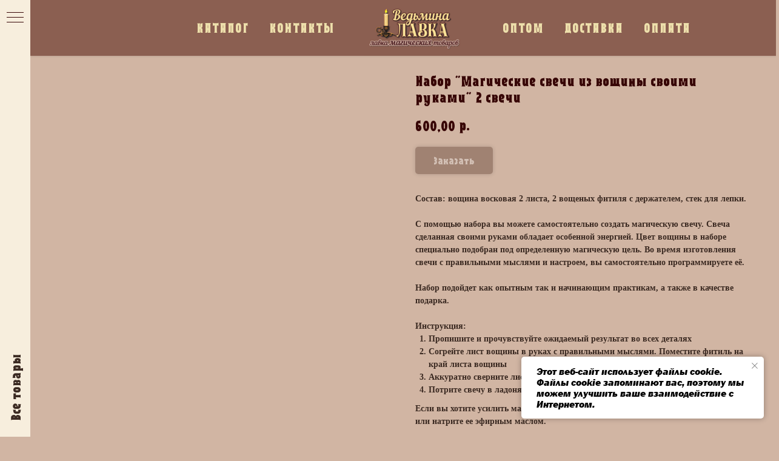

--- FILE ---
content_type: text/html; charset=UTF-8
request_url: https://vedminalavka.ru/gotovierituali/tproduct/524892140-281731546811-nabor-magicheskie-svechi-iz-voschini-svo
body_size: 35631
content:
<!DOCTYPE html> <html> <head> <meta charset="utf-8" /> <meta http-equiv="Content-Type" content="text/html; charset=utf-8" /> <meta name="viewport" content="width=device-width, initial-scale=1.0" /> <!--metatextblock-->
<title>Набор "Магические свечи из вощины своими руками" 2 свечи</title>
<meta name="description" content="">
<meta name="keywords" content="">
<meta property="og:title" content="Набор &quot;Магические свечи из вощины своими руками&quot; 2 свечи" />
<meta property="og:description" content="" />
<meta property="og:type" content="website" />
<meta property="og:url" content="https://www.vedminalavka.ru/gotovierituali/tproduct/524892140-281731546811-nabor-magicheskie-svechi-iz-voschini-svo" />
<meta property="og:image" content="https://static.tildacdn.com/stor3966-3162-4434-b639-326366346665/21057586.jpg" />
<link rel="canonical" href="https://www.vedminalavka.ru/gotovierituali/tproduct/524892140-281731546811-nabor-magicheskie-svechi-iz-voschini-svo" />
<!--/metatextblock--> <meta name="format-detection" content="telephone=no" /> <meta http-equiv="x-dns-prefetch-control" content="on"> <link rel="dns-prefetch" href="https://ws.tildacdn.com"> <link rel="dns-prefetch" href="https://static.tildacdn.com"> <link rel="shortcut icon" href="https://static.tildacdn.com/tild3839-6332-4233-b366-636431636539/favicon_2.ico" type="image/x-icon" /> <link rel="apple-touch-icon" href="https://static.tildacdn.com/tild3331-6638-4462-b865-333862373638/favicon-_2_--.svg"> <link rel="apple-touch-icon" sizes="76x76" href="https://static.tildacdn.com/tild3331-6638-4462-b865-333862373638/favicon-_2_--.svg"> <link rel="apple-touch-icon" sizes="152x152" href="https://static.tildacdn.com/tild3331-6638-4462-b865-333862373638/favicon-_2_--.svg"> <link rel="apple-touch-startup-image" href="https://static.tildacdn.com/tild3331-6638-4462-b865-333862373638/favicon-_2_--.svg"> <meta name="msapplication-TileColor" content="#000000"> <meta name="msapplication-TileImage" content="https://static.tildacdn.com/tild3765-3731-4031-a665-393138333763/icons8-oovoo-32.png"> <link rel="alternate" type="application/rss+xml" title="Ведьмина Лавка Интернет-магазин магических и эзотерических товаров" href="https://www.vedminalavka.ru/rss.xml" /> <!-- Assets --> <script src="https://neo.tildacdn.com/js/tilda-fallback-1.0.min.js" async charset="utf-8"></script> <link rel="stylesheet" href="https://static.tildacdn.com/css/tilda-grid-3.0.min.css" type="text/css" media="all" onerror="this.loaderr='y';"/> <link rel="stylesheet" href="https://static.tildacdn.com/ws/project2677326/tilda-blocks-page12432260.min.css?t=1768805042" type="text/css" media="all" onerror="this.loaderr='y';" /><link rel="stylesheet" href="https://static.tildacdn.com/ws/project2677326/tilda-blocks-page12432276.min.css?t=1768805042" type="text/css" media="all" onerror="this.loaderr='y';" /><link rel="stylesheet" href="https://static.tildacdn.com/ws/project2677326/tilda-blocks-page14081437.min.css?t=1768805011" type="text/css" media="all" onerror="this.loaderr='y';" /> <link rel="stylesheet" href="https://static.tildacdn.com/css/tilda-animation-2.0.min.css" type="text/css" media="all" onerror="this.loaderr='y';" /> <link rel="stylesheet" href="https://static.tildacdn.com/css/tilda-popup-1.1.min.css" type="text/css" media="print" onload="this.media='all';" onerror="this.loaderr='y';" /> <noscript><link rel="stylesheet" href="https://static.tildacdn.com/css/tilda-popup-1.1.min.css" type="text/css" media="all" /></noscript> <link rel="stylesheet" href="https://static.tildacdn.com/css/tilda-slds-1.4.min.css" type="text/css" media="print" onload="this.media='all';" onerror="this.loaderr='y';" /> <noscript><link rel="stylesheet" href="https://static.tildacdn.com/css/tilda-slds-1.4.min.css" type="text/css" media="all" /></noscript> <link rel="stylesheet" href="https://static.tildacdn.com/css/tilda-catalog-1.1.min.css" type="text/css" media="print" onload="this.media='all';" onerror="this.loaderr='y';" /> <noscript><link rel="stylesheet" href="https://static.tildacdn.com/css/tilda-catalog-1.1.min.css" type="text/css" media="all" /></noscript> <link rel="stylesheet" href="https://static.tildacdn.com/css/tilda-forms-1.0.min.css" type="text/css" media="all" onerror="this.loaderr='y';" /> <link rel="stylesheet" href="https://static.tildacdn.com/css/tilda-catalog-filters-1.0.min.css" type="text/css" media="all" onerror="this.loaderr='y';" /> <link rel="stylesheet" href="https://static.tildacdn.com/css/tilda-cart-1.0.min.css" type="text/css" media="all" onerror="this.loaderr='y';" /> <link rel="stylesheet" href="https://static.tildacdn.com/css/tilda-delivery-1.0.min.css" type="text/css" media="print" onload="this.media='all';" onerror="this.loaderr='y';" /> <noscript><link rel="stylesheet" href="https://static.tildacdn.com/css/tilda-delivery-1.0.min.css" type="text/css" media="all" /></noscript> <link rel="stylesheet" href="https://static.tildacdn.com/css/tilda-zoom-2.0.min.css" type="text/css" media="print" onload="this.media='all';" onerror="this.loaderr='y';" /> <noscript><link rel="stylesheet" href="https://static.tildacdn.com/css/tilda-zoom-2.0.min.css" type="text/css" media="all" /></noscript> <script nomodule src="https://static.tildacdn.com/js/tilda-polyfill-1.0.min.js" charset="utf-8"></script> <script type="text/javascript">function t_onReady(func) {if(document.readyState!='loading') {func();} else {document.addEventListener('DOMContentLoaded',func);}}
function t_onFuncLoad(funcName,okFunc,time) {if(typeof window[funcName]==='function') {okFunc();} else {setTimeout(function() {t_onFuncLoad(funcName,okFunc,time);},(time||100));}}function t_throttle(fn,threshhold,scope) {return function() {fn.apply(scope||this,arguments);};};if(navigator.userAgent.indexOf('Android')!==-1) {var l=document.createElement('link');l.rel='stylesheet';l.href='https://static.tildacdn.com/css/fonts-arial.css';l.media='all';document.getElementsByTagName('head')[0].appendChild(l);}</script> <script src="https://static.tildacdn.com/js/jquery-1.10.2.min.js" charset="utf-8" onerror="this.loaderr='y';"></script> <script src="https://static.tildacdn.com/js/tilda-scripts-3.0.min.js" charset="utf-8" defer onerror="this.loaderr='y';"></script> <script src="https://static.tildacdn.com/ws/project2677326/tilda-blocks-page12432260.min.js?t=1768805042" onerror="this.loaderr='y';"></script><script src="https://static.tildacdn.com/ws/project2677326/tilda-blocks-page12432276.min.js?t=1768805042" onerror="this.loaderr='y';"></script><script src="https://static.tildacdn.com/ws/project2677326/tilda-blocks-page14081437.min.js?t=1768805011" charset="utf-8" onerror="this.loaderr='y';"></script> <script src="https://static.tildacdn.com/js/tilda-lazyload-1.0.min.js" charset="utf-8" async onerror="this.loaderr='y';"></script> <script src="https://static.tildacdn.com/js/tilda-animation-2.0.min.js" charset="utf-8" async onerror="this.loaderr='y';"></script> <script src="https://static.tildacdn.com/js/hammer.min.js" charset="utf-8" async onerror="this.loaderr='y';"></script> <script src="https://static.tildacdn.com/js/tilda-slds-1.4.min.js" charset="utf-8" async onerror="this.loaderr='y';"></script> <script src="https://static.tildacdn.com/js/tilda-products-1.0.min.js" charset="utf-8" async onerror="this.loaderr='y';"></script> <script src="https://static.tildacdn.com/js/tilda-catalog-1.1.min.js" charset="utf-8" async onerror="this.loaderr='y';"></script> <script src="https://static.tildacdn.com/js/tilda-menu-1.0.min.js" charset="utf-8" async onerror="this.loaderr='y';"></script> <script src="https://static.tildacdn.com/js/tilda-forms-1.0.min.js" charset="utf-8" async onerror="this.loaderr='y';"></script> <script src="https://static.tildacdn.com/js/tilda-cart-1.1.min.js" charset="utf-8" async onerror="this.loaderr='y';"></script> <script src="https://static.tildacdn.com/js/tilda-widget-positions-1.0.min.js" charset="utf-8" async onerror="this.loaderr='y';"></script> <script src="https://static.tildacdn.com/js/tilda-delivery-1.0.min.js" charset="utf-8" async onerror="this.loaderr='y';"></script> <script src="https://static.tildacdn.com/js/tilda-zoom-2.0.min.js" charset="utf-8" async onerror="this.loaderr='y';"></script> <script src="https://static.tildacdn.com/js/tilda-skiplink-1.0.min.js" charset="utf-8" async onerror="this.loaderr='y';"></script> <script src="https://static.tildacdn.com/js/tilda-events-1.0.min.js" charset="utf-8" async onerror="this.loaderr='y';"></script> <script type="text/javascript" src="https://static.tildacdn.com/js/tilda-lk-dashboard-1.0.min.js" charset="utf-8" async onerror="this.loaderr='y';"></script> <!-- nominify begin --><meta name="mailru-domain" content="bWYGpwTPi8jyYMwm" /> <meta name="google-site-verification" content="darkvT3OhjRZei6NDeoXp4OAVT1ZlTsKsis1WcxEkm4" /> <meta name="p:domain_verify" content="ad98e13dae03d506c2bf16e903d01a3e"/><!-- nominify end --><script type="text/javascript">window.dataLayer=window.dataLayer||[];</script> <script type="text/javascript">(function() {if((/bot|google|yandex|baidu|bing|msn|duckduckbot|teoma|slurp|crawler|spider|robot|crawling|facebook/i.test(navigator.userAgent))===false&&typeof(sessionStorage)!='undefined'&&sessionStorage.getItem('visited')!=='y'&&document.visibilityState){var style=document.createElement('style');style.type='text/css';style.innerHTML='@media screen and (min-width: 980px) {.t-records {opacity: 0;}.t-records_animated {-webkit-transition: opacity ease-in-out .2s;-moz-transition: opacity ease-in-out .2s;-o-transition: opacity ease-in-out .2s;transition: opacity ease-in-out .2s;}.t-records.t-records_visible {opacity: 1;}}';document.getElementsByTagName('head')[0].appendChild(style);function t_setvisRecs(){var alr=document.querySelectorAll('.t-records');Array.prototype.forEach.call(alr,function(el) {el.classList.add("t-records_animated");});setTimeout(function() {Array.prototype.forEach.call(alr,function(el) {el.classList.add("t-records_visible");});sessionStorage.setItem("visited","y");},400);}
document.addEventListener('DOMContentLoaded',t_setvisRecs);}})();</script></head> <body class="t-body" style="margin:0;"> <!--allrecords--> <div id="allrecords" class="t-records" data-product-page="y" data-hook="blocks-collection-content-node" data-tilda-project-id="2677326" data-tilda-page-id="14081437" data-tilda-page-alias="gotovierituali" data-tilda-formskey="96924a9b2d7b09bf1381b812a97769ff" data-tilda-stat-scroll="yes" data-tilda-lazy="yes" data-tilda-root-zone="com" data-tilda-project-headcode="yes" data-tilda-project-country="RU">
<!-- PRODUCT START -->

                
                        
                    
        
        
<!-- product header -->
<!--header-->
<div id="t-header" class="t-records" data-hook="blocks-collection-content-node" data-tilda-project-id="2677326" data-tilda-page-id="12432260" data-tilda-page-alias="header" data-tilda-formskey="96924a9b2d7b09bf1381b812a97769ff" data-tilda-stat-scroll="yes" data-tilda-lazy="yes" data-tilda-root-zone="one"  data-tilda-project-headcode="yes"     data-tilda-project-country="RU">

    <div id="rec229032779" class="r t-rec" style="background-color:#815c51; " data-animationappear="off" data-record-type="454"    data-bg-color="#815c51"  >
<!-- T454 -->


	
	
		
<div id="nav229032779marker"></div>
	<div class="tmenu-mobile" >
	<div class="tmenu-mobile__container">
			<div class="tmenu-mobile__burgerlogo">
							<a href="https://vedminalavka.ru/">
										<img 
					src="https://static.tildacdn.com/tild6461-3463-4132-a432-616333383234/vedminalavka2.jpg" 
					class="tmenu-mobile__imglogo" 
					imgfield="img" 
					style="max-width: 177px; width: 177px;" 
					 alt=" Ведьмина ЛАВКА "
									>
										</a>
					</div>
			
<button type="button" 
    class="t-menuburger t-menuburger_second t-menuburger__big" 
    aria-label="Navigation menu" 
    aria-expanded="false">
	<span style="background-color:#451313;"></span>
	<span style="background-color:#451313;"></span>
	<span style="background-color:#451313;"></span>
	<span style="background-color:#451313;"></span>
</button>


<script>
function t_menuburger_init(recid) {
	var rec = document.querySelector('#rec' + recid);
	if (!rec) return;
    var burger = rec.querySelector('.t-menuburger');
	if (!burger) return;
    var isSecondStyle = burger.classList.contains('t-menuburger_second');
    if (isSecondStyle && !window.isMobile && !('ontouchend' in document)) {
        burger.addEventListener('mouseenter', function() {
            if (burger.classList.contains('t-menuburger-opened')) return;
            burger.classList.remove('t-menuburger-unhovered');
            burger.classList.add('t-menuburger-hovered');
        });
        burger.addEventListener('mouseleave', function() {
            if (burger.classList.contains('t-menuburger-opened')) return;
            burger.classList.remove('t-menuburger-hovered');
            burger.classList.add('t-menuburger-unhovered');
            setTimeout(function() {
                burger.classList.remove('t-menuburger-unhovered');
            }, 300);
        });
    }

    burger.addEventListener('click', function() {
        if (!burger.closest('.tmenu-mobile') &&
            !burger.closest('.t450__burger_container') &&
            !burger.closest('.t466__container') &&
            !burger.closest('.t204__burger') &&
			!burger.closest('.t199__js__menu-toggler')) {
                burger.classList.toggle('t-menuburger-opened');
                burger.classList.remove('t-menuburger-unhovered');
            }
    });

    var menu = rec.querySelector('[data-menu="yes"]');
    if (!menu) return;
    var menuLinks = menu.querySelectorAll('.t-menu__link-item');
	var submenuClassList = ['t978__menu-link_hook', 't978__tm-link', 't966__tm-link', 't794__tm-link', 't-menusub__target-link'];
    Array.prototype.forEach.call(menuLinks, function (link) {
        link.addEventListener('click', function () {
			var isSubmenuHook = submenuClassList.some(function (submenuClass) {
				return link.classList.contains(submenuClass);
			});
			if (isSubmenuHook) return;
            burger.classList.remove('t-menuburger-opened');
        });
    });

	menu.addEventListener('clickedAnchorInTooltipMenu', function () {
		burger.classList.remove('t-menuburger-opened');
	});
}
t_onReady(function() {
	t_onFuncLoad('t_menuburger_init', function(){t_menuburger_init('229032779');});
});
</script>


<style>
.t-menuburger {
    position: relative;
    flex-shrink: 0;
    width: 28px;
    height: 20px;
    padding: 0;
    border: none;
    background-color: transparent;
    outline: none;
    -webkit-transform: rotate(0deg);
    transform: rotate(0deg);
    transition: transform .5s ease-in-out;
    cursor: pointer;
    z-index: 999;
}

/*---menu burger lines---*/
.t-menuburger span {
    display: block;
    position: absolute;
    width: 100%;
    opacity: 1;
    left: 0;
    -webkit-transform: rotate(0deg);
    transform: rotate(0deg);
    transition: .25s ease-in-out;
    height: 3px;
    background-color: #000;
}
.t-menuburger span:nth-child(1) {
    top: 0px;
}
.t-menuburger span:nth-child(2),
.t-menuburger span:nth-child(3) {
    top: 8px;
}
.t-menuburger span:nth-child(4) {
    top: 16px;
}

/*menu burger big*/
.t-menuburger__big {
    width: 42px;
    height: 32px;
}
.t-menuburger__big span {
    height: 5px;
}
.t-menuburger__big span:nth-child(2),
.t-menuburger__big span:nth-child(3) {
    top: 13px;
}
.t-menuburger__big span:nth-child(4) {
    top: 26px;
}

/*menu burger small*/
.t-menuburger__small {
    width: 22px;
    height: 14px;
}
.t-menuburger__small span {
    height: 2px;
}
.t-menuburger__small span:nth-child(2),
.t-menuburger__small span:nth-child(3) {
    top: 6px;
}
.t-menuburger__small span:nth-child(4) {
    top: 12px;
}

/*menu burger opened*/
.t-menuburger-opened span:nth-child(1) {
    top: 8px;
    width: 0%;
    left: 50%;
}
.t-menuburger-opened span:nth-child(2) {
    -webkit-transform: rotate(45deg);
    transform: rotate(45deg);
}
.t-menuburger-opened span:nth-child(3) {
    -webkit-transform: rotate(-45deg);
    transform: rotate(-45deg);
}
.t-menuburger-opened span:nth-child(4) {
    top: 8px;
    width: 0%;
    left: 50%;
}
.t-menuburger-opened.t-menuburger__big span:nth-child(1) {
    top: 6px;
}
.t-menuburger-opened.t-menuburger__big span:nth-child(4) {
    top: 18px;
}
.t-menuburger-opened.t-menuburger__small span:nth-child(1),
.t-menuburger-opened.t-menuburger__small span:nth-child(4) {
    top: 6px;
}

/*---menu burger first style---*/
@media (hover), (min-width:0\0) {
    .t-menuburger_first:hover span:nth-child(1) {
        transform: translateY(1px);
    }
    .t-menuburger_first:hover span:nth-child(4) {
        transform: translateY(-1px);
    }
    .t-menuburger_first.t-menuburger__big:hover span:nth-child(1) {
        transform: translateY(3px);
    }
    .t-menuburger_first.t-menuburger__big:hover span:nth-child(4) {
        transform: translateY(-3px);
    }
}

/*---menu burger second style---*/
.t-menuburger_second span:nth-child(2),
.t-menuburger_second span:nth-child(3) {
    width: 80%;
    left: 20%;
    right: 0;
}
@media (hover), (min-width:0\0) {
    .t-menuburger_second.t-menuburger-hovered span:nth-child(2),
    .t-menuburger_second.t-menuburger-hovered span:nth-child(3) {
        animation: t-menuburger-anim 0.3s ease-out normal forwards;
    }
    .t-menuburger_second.t-menuburger-unhovered span:nth-child(2),
    .t-menuburger_second.t-menuburger-unhovered span:nth-child(3) {
        animation: t-menuburger-anim2 0.3s ease-out normal forwards;
    }
}

.t-menuburger_second.t-menuburger-opened span:nth-child(2),
.t-menuburger_second.t-menuburger-opened span:nth-child(3){
    left: 0;
    right: 0;
    width: 100%!important;
}

/*---menu burger third style---*/
.t-menuburger_third span:nth-child(4) {
    width: 70%;
    left: unset;
    right: 0;
}
@media (hover), (min-width:0\0) {
    .t-menuburger_third:not(.t-menuburger-opened):hover span:nth-child(4) {
        width: 100%;
    }
}
.t-menuburger_third.t-menuburger-opened span:nth-child(4) {
    width: 0!important;
    right: 50%;
}

/*---menu burger fourth style---*/
.t-menuburger_fourth {
	height: 12px;
}
.t-menuburger_fourth.t-menuburger__small {
	height: 8px;
}
.t-menuburger_fourth.t-menuburger__big {
	height: 18px;
}
.t-menuburger_fourth span:nth-child(2),
.t-menuburger_fourth span:nth-child(3) {
    top: 4px;
    opacity: 0;
}
.t-menuburger_fourth span:nth-child(4) {
    top: 8px;
}
.t-menuburger_fourth.t-menuburger__small span:nth-child(2),
.t-menuburger_fourth.t-menuburger__small span:nth-child(3) {
    top: 3px;
}
.t-menuburger_fourth.t-menuburger__small span:nth-child(4) {
    top: 6px;
}
.t-menuburger_fourth.t-menuburger__small span:nth-child(2),
.t-menuburger_fourth.t-menuburger__small span:nth-child(3) {
    top: 3px;
}
.t-menuburger_fourth.t-menuburger__small span:nth-child(4) {
    top: 6px;
}
.t-menuburger_fourth.t-menuburger__big span:nth-child(2),
.t-menuburger_fourth.t-menuburger__big span:nth-child(3) {
    top: 6px;
}
.t-menuburger_fourth.t-menuburger__big span:nth-child(4) {
    top: 12px;
}
@media (hover), (min-width:0\0) {
    .t-menuburger_fourth:not(.t-menuburger-opened):hover span:nth-child(1) {
        transform: translateY(1px);
    }
    .t-menuburger_fourth:not(.t-menuburger-opened):hover span:nth-child(4) {
        transform: translateY(-1px);
    }
    .t-menuburger_fourth.t-menuburger__big:not(.t-menuburger-opened):hover span:nth-child(1) {
        transform: translateY(3px);
    }
    .t-menuburger_fourth.t-menuburger__big:not(.t-menuburger-opened):hover span:nth-child(4) {
        transform: translateY(-3px);
    }
}
.t-menuburger_fourth.t-menuburger-opened span:nth-child(1),
.t-menuburger_fourth.t-menuburger-opened span:nth-child(4) {
    top: 4px;
}
.t-menuburger_fourth.t-menuburger-opened span:nth-child(2),
.t-menuburger_fourth.t-menuburger-opened span:nth-child(3) {
    opacity: 1;
}

/*---menu burger animations---*/
@keyframes t-menuburger-anim {
    0% {
        width: 80%;
        left: 20%;
        right: 0;
    }

    50% {
        width: 100%;
        left: 0;
        right: 0;
    }

    100% {
        width: 80%;
        left: 0;
        right: 20%;

    }
}
@keyframes t-menuburger-anim2 {
    0% {
        width: 80%;
        left: 0;
    }

    50% {
        width: 100%;
        right: 0;
        left: 0;
    }

    100% {
        width: 80%;
        left: 20%;
        right: 0;
    }
}
</style>	</div>
</div>

<style>
.tmenu-mobile {
	background-color: #111;
	display: none;
	width: 100%;
	top: 0;
	z-index: 990;
}

.tmenu-mobile_positionfixed {
	position: fixed;
}

.tmenu-mobile__text {
	color: #fff;
}

.tmenu-mobile__container {
	min-height: 64px;
	padding: 20px;
	position: relative;
	box-sizing: border-box;
	display: -webkit-flex;
	display: -ms-flexbox;
	display: flex;
	-webkit-align-items: center;
	    -ms-flex-align: center;
	        align-items: center;
	-webkit-justify-content: space-between;
	    -ms-flex-pack: justify;
	        justify-content: space-between;
}

.tmenu-mobile__list {
	display: block;
}

.tmenu-mobile__burgerlogo {
    display: inline-block;
    font-size: 24px;
    font-weight: 400;
    white-space: nowrap;
    vertical-align: middle;
}

.tmenu-mobile__imglogo {
	height: auto;
    display: block;
    max-width: 300px!important;
	box-sizing: border-box;
	padding: 0;
	margin: 0 auto;
}

@media screen and (max-width: 980px) {
	.tmenu-mobile__menucontent_hidden {
		display: none;
		height: 100%;
	}
	.tmenu-mobile {
		display: block;
	}
}
@media screen and (max-width: 980px) {
    		#rec229032779 .tmenu-mobile {
            background-color: #8b5f51;
        }
    	
            #rec229032779 .t-menuburger {
            -webkit-order: 1;
	    	-ms-flex-order: 1;
	        	order: 1;
        }
    }
</style>










	
				
				
					
						
		
										
		
									
																
		 

		
				
			<style> #rec229032779 .tmenu-mobile__burgerlogo a {   color: #ffffff; font-weight: 600; }</style>
	








	
				
				
					
						
		
										
		
							
					
																
		 

		
				
			<style> #rec229032779 .tmenu-mobile__burgerlogo__title {   color: #ffffff; font-weight: 600; }</style>
	
<div id="nav229032779"  class="t454 t454__positionfixed  tmenu-mobile__menucontent_hidden" style="background-color: rgba(139,95,81,1); height:92px; " data-bgcolor-hex="#8b5f51" data-bgcolor-rgba="rgba(139,95,81,1)" data-navmarker="nav229032779marker" data-appearoffset="" data-bgopacity-two="" data-menushadow="10" data-menushadow-css="" data-bgopacity="1"   data-menu-items-align="left" data-menu="yes">
	<div class="t454__maincontainer t454__c12collumns" style="height:92px;">
		<div class="t454__logowrapper">
							<div class="t454__logowrapper2">
					<div style="display: block;">
												<a href="https://vedminalavka.ru/" >
																					<img class="t454__imglogo t454__imglogomobile" 
									src="https://static.tildacdn.com/tild6461-3463-4132-a432-616333383234/vedminalavka2.jpg" 
									imgfield="img" 
									style="max-width: 177px; width: 177px;"
									 alt=" Ведьмина ЛАВКА "
									>
																			</a>
											</div>
				</div>
					</div>

					<div class="t454__leftwrapper" style="padding-left:20px; padding-right:138.5px; ">
				<nav class="t454__leftmenuwrapper">
					<ul role="list" class="t454__list t-menu__list">
																																					<li class="t454__list_item" 
									style="padding:0 15px 0 0;">
									<a class="t-menu__link-item"
									   											href="/katalogtovarov"
										 
										                                         
																				data-menu-submenu-hook="" 
										data-menu-item-number="1" 
									>
										КАТАЛОГ
									</a>
																	</li>
																								<li class="t454__list_item" 
									style="padding:0 0 0 15px;">
									<a class="t-menu__link-item"
									   											href="/kontakti"
										 
										                                         
																				data-menu-submenu-hook="" 
										data-menu-item-number="2" 
									>
										КОНТАКТЫ
									</a>
																	</li>
																										</ul>
				</nav>
			</div>
		
		<div class="t454__rightwrapper" style="padding-right:20px; padding-left:138.5px; ">
							<nav class="t454__rightmenuwrapper">
					<ul class="t454__list t-menu__list">
																																							<li class="t454__list_item" style="padding:0 15px 0 0;">
										<a class="t-menu__link-item"  href="/optom" data-menu-submenu-hook=""  data-menu-item-number="3">ОПТОМ</a>
																			</li>
																										<li class="t454__list_item" style="padding:0 15px;">
										<a class="t-menu__link-item"  href="/dostavka" data-menu-submenu-hook=""  data-menu-item-number="4">ДОСТАВКА</a>
																			</li>
																										<li class="t454__list_item" style="padding:0 0 0 15px;">
										<a class="t-menu__link-item"  href="/sposobioplati" data-menu-submenu-hook=""  data-menu-item-number="5">ОПЛАТА</a>
																			</li>
																																															</ul>
				</nav>
					</div>

			</div>
</div>


<style>
@media screen and (max-width: 980px) {
    #rec229032779 .t454__logowrapper{
        display: none;
    }
}
</style>

	
	<style>
		@media screen and (max-width: 980px) {
			#rec229032779 .t454__leftcontainer{
				padding: 20px;
			}
		}
		@media screen and (max-width: 980px) {
			#rec229032779 .t454__imglogo{
				padding: 20px 0;
			}
		}
	</style>
	

<script>
	
			
		t_onReady(function() {
			t_onFuncLoad('t_menu__highlightActiveLinks', function () {
				t_menu__highlightActiveLinks('.t454__list_item a');
			});
			
							
				t_onFuncLoad('t_menu__findAnchorLinks', function () {
					t_menu__findAnchorLinks('229032779', '.t454__list_item a');
				});
				
						
		});
		
	
	
		t_onFuncLoad('t_menu__setBGcolor', function () {
			window.addEventListener('resize', t_throttle(function () {
				t_menu__setBGcolor('229032779', '.t454');
			}));
		});
		t_onReady(function () {
			t_onFuncLoad('t_menu__setBGcolor', function () {
				t_menu__setBGcolor('229032779', '.t454');
			});
			t_onFuncLoad('t_menu__interactFromKeyboard', function () {
		        t_menu__interactFromKeyboard('229032779');
			});
		});
	

	
	</script>

	<script>
		
		t_onReady(function () {
			t_onFuncLoad('t_menu__createMobileMenu', function () {
				t_menu__createMobileMenu('229032779', '.t454');
			});
		});
		
	</script>


		
		
<style>
#rec229032779 .t-menu__link-item{
		-webkit-transition: color 0.3s ease-in-out, opacity 0.3s ease-in-out;
	transition: color 0.3s ease-in-out, opacity 0.3s ease-in-out;	
			position: relative;
	}


#rec229032779 .t-menu__link-item:not(.t-active):not(.tooltipstered)::after {
	content: '';
	position: absolute;
	left: 0;
		bottom: 20%;
	opacity: 0;
	width: 100%;
	height: 100%;
	border-bottom: 0px solid #edd891;
	-webkit-box-shadow: inset 0px -1px 0px 0px #edd891;
	-moz-box-shadow: inset 0px -1px 0px 0px #edd891;
	box-shadow: inset 0px -1px 0px 0px #edd891;
		-webkit-transition: all 0.3s ease;
	transition: all 0.3s ease;
	pointer-events: none;
}

#rec229032779 .t-menu__link-item.t-active:not(.t978__menu-link){
	color:#ede2bb !important;		}

#rec229032779 .t-menu__link-item.t-active::after {
content: '';
position: absolute;
left: 0;
-webkit-transition: all 0.3s ease;
transition: all 0.3s ease;
opacity: 1;
width: 100%;
height: 100%;
bottom: -0px;
border-bottom: 0px solid #edd891;
-webkit-box-shadow: inset 0px -1px 0px 0px #edd891;
-moz-box-shadow: inset 0px -1px 0px 0px #edd891;
box-shadow: inset 0px -1px 0px 0px #edd891;
}

#rec229032779 .t-menu__link-item:not(.t-active):not(.tooltipstered):hover {
	color: #edd891 !important;	}
#rec229032779 .t-menu__link-item:not(.t-active):not(.tooltipstered):focus-visible{
	color: #edd891 !important;	}

#rec229032779 .t-menu__link-item:not(.t-active):not(.tooltipstered):hover::after {
		opacity: 1;
	bottom: -0px;	}

#rec229032779 .t-menu__link-item:not(.t-active):not(.tooltipstered):focus-visible::after{
		opacity: 1;
	bottom: -0px;	}

@supports (overflow:-webkit-marquee) and (justify-content:inherit)
{
	#rec229032779 .t-menu__link-item,
	#rec229032779 .t-menu__link-item.t-active {
	opacity: 1 !important;
	}
}
</style>
																	

	















	
				
				
					
						
		
										
		
							
					
									
		 

		
				
	









	
				
				
					
						
		
										
		
									
																
		 

		
							
						
		
										
		
									
																
		 

		
				
			<style> #rec229032779 .t454__logowrapper2 a {   color: #ffffff; font-weight: 600; } #rec229032779 a.t-menu__link-item {  font-size: 18px;  color: #eddfab; font-family: 'capitalist'; font-weight: 400; letter-spacing: 1px; }</style>
	








	
				
				
					
						
		
										
		
							
					
																
		 

		
				
			<style> #rec229032779 .t454__logo {   color: #ffffff; font-weight: 600; }</style>
	
	                                                        
            <style>#rec229032779 .t454 {box-shadow: 0px 1px 3px rgba(0,0,0,0.1);}</style>
    
</div>


    <div id="rec210737360" class="r t-rec" style="background-color:#9a6f5c; " data-animationappear="off" data-record-type="830"    data-bg-color="#9a6f5c"  >
<!-- t830 -->

<!-- @classes t-name t-name_xs t-descr t-descr_xs t-title t-text -->

	

<div id="nav210737360marker"></div>
<div id="nav210737360" class="t830"  data-menu="yes">
	<div class="t830__panel t830__panel_bg t830__panel_click t830__panel_open" style="">
		<div class="t830__menu__content ">
			<button 
				type="button" 
				class="t830__burger t830__burger_mobile" 
				aria-label="Navigation menu" 
   		 		aria-expanded="false"
			>
				<span style="background-color:#380707"></span>
				<span style="background-color:#380707"></span>
				<span style="background-color:#380707"></span>
				<span style="background-color:#380707"></span>
			</button>

			<div class="t830__side">
				<button 
					type="button" 
					class="t830__burger" 
					aria-label="Navigation menu" 
   		 			aria-expanded="false" 
					style=""
				>
					<span style="background-color:#380707;"></span>
					<span style="background-color:#380707;"></span>
					<span style="background-color:#380707;"></span>
					<span style="background-color:#380707;"></span>
				</button>
			</div>
		</div>
					<div class="t830__panel-text t-descr t-descr_sm" style="">Все товары</div>
			</div>

	<div class="t830m__overlay" >
		<div class="t830m__overlay_bg" style=" "></div>
	</div>

	<div class="t830m t830m_bg t830m_open" >
		<div class="t830m__container" >
			<button type="button" class="t830m__close-button t830m__close t830m__close_bg t830m_opened" aria-label="Close menu">
				<div class="t830m__close_icon">
					<span style="background-color:#380707"></span>
					<span style="background-color:#380707"></span>
					<span style="background-color:#380707"></span>
					<span style="background-color:#380707"></span>
				</div>
			</button>

			<div class="t830m__top t830m__top_addwrap t830m__top_padd">
				<div class="t830m__wrap">
											<div class="t830__logo__container ">
							<div class="t830__logo__content">
																<a class="t830__logo" href="/" >
																											<img class="t830__logo__img" 
											src="https://static.tildacdn.com/tild6533-6638-4365-b636-363832363837/vedminalavka1.jpg" 
											imgfield="img"
											 style="max-width: 260px;"											 alt="Company"
											>
																									</a>
															</div>
						</div>
																<div class="t830m__menu">
							
							<div class="t830m__list">
																	<div class="t830m__list-item">
																					<div class="t830m__list-title t830m__list-title_toggle">
												<div
														class="t830m__list-title-text t-descr t830m__list-title-text_color"
																										>
													Магические свечи
												</div>
											</div>
										
																					<div class="t830m__submenu " >
																																							<div class="t830m__submenu-item">
															<a class="t-menusub__link-item t-descr"
															   															   href="/svechivoskovyye"
															   															   data-menu-item-number="1"
															>
																Восковые свечи
															</a>
														</div>
																											<div class="t830m__submenu-item">
															<a class="t-menusub__link-item t-descr"
															   															   href="/runicheskie"
															   															   data-menu-item-number="2"
															>
																Рунические свечи
															</a>
														</div>
																											<div class="t830m__submenu-item">
															<a class="t-menusub__link-item t-descr"
															   															   href="/svechiprogrammi"
															   															   data-menu-item-number="3"
															>
																Свечи-программы
															</a>
														</div>
																											<div class="t830m__submenu-item">
															<a class="t-menusub__link-item t-descr"
															   															   href="/podsvechniki"
															   															   data-menu-item-number="4"
															>
																Подсвечники
															</a>
														</div>
																											<div class="t830m__submenu-item">
															<a class="t-menusub__link-item t-descr"
															   															   href="/chakroviesvechi"
															   															   data-menu-item-number="5"
															>
																Чакровые свечи
															</a>
														</div>
																											<div class="t830m__submenu-item">
															<a class="t-menusub__link-item t-descr"
															   															   href="/aromasvechi"
															   															   data-menu-item-number="6"
															>
																Ароматические свечи
															</a>
														</div>
																											<div class="t830m__submenu-item">
															<a class="t-menusub__link-item t-descr"
															   															   href="/svechiizvoshini"
															   															   data-menu-item-number="7"
															>
																Свечи из вощины
															</a>
														</div>
																											<div class="t830m__submenu-item">
															<a class="t-menusub__link-item t-descr"
															   															   href="/parafinoviesvechi"
															   															   data-menu-item-number="8"
															>
																Парафиновые свечи
															</a>
														</div>
																											<div class="t830m__submenu-item">
															<a class="t-menusub__link-item t-descr"
															   															   href="/altarniesvechi"
															   															   data-menu-item-number="9"
															>
																Алтарные свечи
															</a>
														</div>
																											<div class="t830m__submenu-item">
															<a class="t-menusub__link-item t-descr"
															   															   href="/voltiifigurniesvechi"
															   															   data-menu-item-number="10"
															>
																Вольты и фигурные свечи
															</a>
														</div>
																											<div class="t830m__submenu-item">
															<a class="t-menusub__link-item t-descr"
															   															   href="/ierusalimskiesvechi"
															   															   data-menu-item-number="11"
															>
																Иерусалимские свечи
															</a>
														</div>
																											<div class="t830m__submenu-item">
															<a class="t-menusub__link-item t-descr"
															   															   href="/pominalniesvechi"
															   															   data-menu-item-number="12"
															>
																Поминальные свечи
															</a>
														</div>
																																				</div>
																			</div>
																	<div class="t830m__list-item">
																					<div class="t830m__list-title t830m__list-title_toggle">
												<div
														class="t830m__list-title-text t-descr t830m__list-title-text_color"
																										>
													Травы, смолы, коренья
												</div>
											</div>
										
																					<div class="t830m__submenu " >
																																							<div class="t830m__submenu-item">
															<a class="t-menusub__link-item t-descr"
															   															   href="/travi"
															   															   data-menu-item-number="1"
															>
																Травы
															</a>
														</div>
																											<div class="t830m__submenu-item">
															<a class="t-menusub__link-item t-descr"
															   															   href="/drevesinakorni"
															   															   data-menu-item-number="2"
															>
																Древесина, корни
															</a>
														</div>
																											<div class="t830m__submenu-item">
															<a class="t-menusub__link-item t-descr"
															   															   href="/ladansmoli"
															   															   data-menu-item-number="3"
															>
																Ладан, смолы
															</a>
														</div>
																											<div class="t830m__submenu-item">
															<a class="t-menusub__link-item t-descr"
															   															   href="/ugolspichki"
															   															   data-menu-item-number="4"
															>
																Уголь, спички
															</a>
														</div>
																																				</div>
																			</div>
																	<div class="t830m__list-item">
																					<div class="t830m__list-title t830m__list-title_toggle">
												<div
														class="t830m__list-title-text t-descr t830m__list-title-text_color"
																										>
													Благовония
												</div>
											</div>
										
																					<div class="t830m__submenu " >
																																							<div class="t830m__submenu-item">
															<a class="t-menusub__link-item t-descr"
															   															   href="/ugolnie"
															   															   data-menu-item-number="1"
															>
																Угольные
															</a>
														</div>
																											<div class="t830m__submenu-item">
															<a class="t-menusub__link-item t-descr"
															   															   href="/naturalnie"
															   															   data-menu-item-number="2"
															>
																Натуральные
															</a>
														</div>
																											<div class="t830m__submenu-item">
															<a class="t-menusub__link-item t-descr"
															   															   href="/fimiam"
															   															   data-menu-item-number="3"
															>
																Фимиам
															</a>
														</div>
																											<div class="t830m__submenu-item">
															<a class="t-menusub__link-item t-descr"
															   															   href="/bahuribahurnici"
															   															   data-menu-item-number="4"
															>
																Бахур, бахурницы
															</a>
														</div>
																											<div class="t830m__submenu-item">
															<a class="t-menusub__link-item t-descr"
															   															   href="/podstavkipodblagovoniya"
															   															   data-menu-item-number="5"
															>
																Подставки под благовония
															</a>
														</div>
																											<div class="t830m__submenu-item">
															<a class="t-menusub__link-item t-descr"
															   															   href="/konusipuli"
															   															   data-menu-item-number="6"
															>
																Конусы и Пули
															</a>
														</div>
																																				</div>
																			</div>
																	<div class="t830m__list-item">
																					<div class="t830m__list-title t830m__list-title_toggle">
												<div
														class="t830m__list-title-text t-descr t830m__list-title-text_color"
																										>
													Ароматерапия
												</div>
											</div>
										
																					<div class="t830m__submenu " >
																																							<div class="t830m__submenu-item">
															<a class="t-menusub__link-item t-descr"
															   															   href="/efirnyyemasla"
															   															   data-menu-item-number="1"
															>
																Натуральные/эфирные масла
															</a>
														</div>
																											<div class="t830m__submenu-item">
															<a class="t-menusub__link-item t-descr"
															   															   href="/magicheskieduhi"
															   															   data-menu-item-number="2"
															>
																Магические духи
															</a>
														</div>
																											<div class="t830m__submenu-item">
															<a class="t-menusub__link-item t-descr"
															   															   href="/aromadiffuzori"
															   															   data-menu-item-number="3"
															>
																Аромадиффузоры
															</a>
														</div>
																											<div class="t830m__submenu-item">
															<a class="t-menusub__link-item t-descr"
															   															   href="/aromalampi"
															   															   data-menu-item-number="4"
															>
																Аромалампы
															</a>
														</div>
																																				</div>
																			</div>
																	<div class="t830m__list-item">
																					<div class="t830m__list-title t830m__list-title_toggle">
												<div
														class="t830m__list-title-text t-descr t830m__list-title-text_color"
																										>
													Таро, оракулы, карты
												</div>
											</div>
										
																					<div class="t830m__submenu " >
																																							<div class="t830m__submenu-item">
															<a class="t-menusub__link-item t-descr"
															   															   href="/tarokarti"
															   															   data-menu-item-number="1"
															>
																Карты таро
															</a>
														</div>
																											<div class="t830m__submenu-item">
															<a class="t-menusub__link-item t-descr"
															   															   href="/orakuli"
															   															   data-menu-item-number="2"
															>
																Оракулы
															</a>
														</div>
																											<div class="t830m__submenu-item">
															<a class="t-menusub__link-item t-descr"
															   															   href="/metamorficheskiekarti"
															   															   data-menu-item-number="3"
															>
																Метафорические карты
															</a>
														</div>
																											<div class="t830m__submenu-item">
															<a class="t-menusub__link-item t-descr"
															   															   href="/pasyansi"
															   															   data-menu-item-number="4"
															>
																Пасьянсы, гадания, игральные карты
															</a>
														</div>
																																				</div>
																			</div>
																	<div class="t830m__list-item">
																					<div class="t830m__list-title t830m__menu-item">
												<a
																												class="t830m__list-title-link t-menu__link-item t-descr"
														href="/runi" 														data-menu-item-number="6"
												>
													Руны
												</a>
											</div>
										
																			</div>
																	<div class="t830m__list-item">
																					<div class="t830m__list-title t830m__menu-item">
												<a
																												class="t830m__list-title-link t-menu__link-item t-descr"
														href="/biolokaciya" 														data-menu-item-number="7"
												>
													Маятники и биолокация
												</a>
											</div>
										
																			</div>
																	<div class="t830m__list-item">
																					<div class="t830m__list-title t830m__menu-item">
												<a
																												class="t830m__list-title-link t-menu__link-item t-descr"
														href="/magicheskieshari" 														data-menu-item-number="8"
												>
													Магические шары
												</a>
											</div>
										
																			</div>
																	<div class="t830m__list-item">
																					<div class="t830m__list-title t830m__list-title_toggle">
												<div
														class="t830m__list-title-text t-descr t830m__list-title-text_color"
																										>
													Алтарь ведьмы
												</div>
											</div>
										
																					<div class="t830m__submenu " >
																																							<div class="t830m__submenu-item">
															<a class="t-menusub__link-item t-descr"
															   															   href="/altarniestatuetki"
															   															   data-menu-item-number="1"
															>
																Алтарные статуэтки
															</a>
														</div>
																											<div class="t830m__submenu-item">
															<a class="t-menusub__link-item t-descr"
															   															   href="/atamiserpiritualnienogi"
															   															   data-menu-item-number="2"
															>
																Атамы, серпы, ритуальные ножи
															</a>
														</div>
																											<div class="t830m__submenu-item">
															<a class="t-menusub__link-item t-descr"
															   															   href="/kubkiichashi"
															   															   data-menu-item-number="3"
															>
																Кубки и чаши
															</a>
														</div>
																											<div class="t830m__submenu-item">
															<a class="t-menusub__link-item t-descr"
															   															   href="/zerkala"
															   															   data-menu-item-number="4"
															>
																Зеркала
															</a>
														</div>
																											<div class="t830m__submenu-item">
															<a class="t-menusub__link-item t-descr"
															   															   href="/pechatiipismennieprinadlegnosty"
															   															   data-menu-item-number="5"
															>
																Печати и письменные принадлежности
															</a>
														</div>
																											<div class="t830m__submenu-item">
															<a class="t-menusub__link-item t-descr"
															   															   href="/pentakliispiriticheskiedoski"
															   															   data-menu-item-number="6"
															>
																Пентакли и спиритические доски
															</a>
														</div>
																											<div class="t830m__submenu-item">
															<a class="t-menusub__link-item t-descr"
															   															   href="/cherepa"
															   															   data-menu-item-number="7"
															>
																Черепа
															</a>
														</div>
																											<div class="t830m__submenu-item">
															<a class="t-menusub__link-item t-descr"
															   															   href="/meshochkiskaterti"
															   															   data-menu-item-number="8"
															>
																Мешочки, скатерти
															</a>
														</div>
																																				</div>
																			</div>
																	<div class="t830m__list-item">
																					<div class="t830m__list-title t830m__menu-item">
												<a
																												class="t830m__list-title-link t-menu__link-item t-descr"
														href="/magicheskieknigi" 														data-menu-item-number="10"
												>
													Магические дневники, книги по магии и эзотерике
												</a>
											</div>
										
																			</div>
																	<div class="t830m__list-item">
																					<div class="t830m__list-title t830m__list-title_toggle">
												<div
														class="t830m__list-title-text t-descr t830m__list-title-text_color"
																										>
													Украшения, браслеты, амулеты, красные нити
												</div>
											</div>
										
																					<div class="t830m__submenu " >
																																							<div class="t830m__submenu-item">
															<a class="t-menusub__link-item t-descr"
															   															   href="/brasletiiznaturalnihkamney"
															   															   data-menu-item-number="1"
															>
																Браслеты из натуральных камней
															</a>
														</div>
																											<div class="t830m__submenu-item">
															<a class="t-menusub__link-item t-descr"
															   															   href="/amuletitalismani"
															   															   data-menu-item-number="2"
															>
																Амулеты, талисманы
															</a>
														</div>
																											<div class="t830m__submenu-item">
															<a class="t-menusub__link-item t-descr"
															   															   href="/podveski"
															   															   data-menu-item-number="3"
															>
																Подвески
															</a>
														</div>
																											<div class="t830m__submenu-item">
															<a class="t-menusub__link-item t-descr"
															   															   href="/koltza"
															   															   data-menu-item-number="4"
															>
																Перстни и кольца
															</a>
														</div>
																											<div class="t830m__submenu-item">
															<a class="t-menusub__link-item t-descr"
															   															   href="/chetki"
															   															   data-menu-item-number="5"
															>
																Четки
															</a>
														</div>
																											<div class="t830m__submenu-item">
															<a class="t-menusub__link-item t-descr"
															   															   href="/krasnieniti"
															   															   data-menu-item-number="6"
															>
																Красные нити
															</a>
														</div>
																											<div class="t830m__submenu-item">
															<a class="t-menusub__link-item t-descr"
															   															   href="/gaitanisnurkidlyaamuletov"
															   															   data-menu-item-number="7"
															>
																Гайтаны, шнурки для амулетов
															</a>
														</div>
																																				</div>
																			</div>
																	<div class="t830m__list-item">
																					<div class="t830m__list-title t830m__list-title_toggle">
												<div
														class="t830m__list-title-text t-descr t830m__list-title-text_color"
																										>
													Натуральные камни
												</div>
											</div>
										
																					<div class="t830m__submenu " >
																																							<div class="t830m__submenu-item">
															<a class="t-menusub__link-item t-descr"
															   															   href="/prirodniekamni"
															   															   data-menu-item-number="1"
															>
																Природные камни
															</a>
														</div>
																											<div class="t830m__submenu-item">
															<a class="t-menusub__link-item t-descr"
															   															   href="/izdeliyaiznaturalnihkamney"
															   															   data-menu-item-number="2"
															>
																Изделия из натуральных камней
															</a>
														</div>
																																				</div>
																			</div>
																	<div class="t830m__list-item">
																					<div class="t830m__list-title t830m__list-title_toggle">
												<div
														class="t830m__list-title-text t-descr t830m__list-title-text_color"
																										>
													Фен Шуй
												</div>
											</div>
										
																					<div class="t830m__submenu " >
																																							<div class="t830m__submenu-item">
															<a class="t-menusub__link-item t-descr"
															   															   href="/muzikavetra"
															   															   data-menu-item-number="1"
															>
																Музыка ветра
															</a>
														</div>
																											<div class="t830m__submenu-item">
															<a class="t-menusub__link-item t-descr"
															   															   href="/lovcisnov"
															   															   data-menu-item-number="2"
															>
																Ловцы снов
															</a>
														</div>
																											<div class="t830m__submenu-item">
															<a class="t-menusub__link-item t-descr"
															   															   href="/pannosalfetkipodveski"
															   															   data-menu-item-number="3"
															>
																Панно, салфетки, подвески
															</a>
														</div>
																											<div class="t830m__submenu-item">
															<a class="t-menusub__link-item t-descr"
															   															   href="/figurki"
															   															   data-menu-item-number="4"
															>
																Фигурки
															</a>
														</div>
																											<div class="t830m__submenu-item">
															<a class="t-menusub__link-item t-descr"
															   															   href="/piramidki"
															   															   data-menu-item-number="5"
															>
																Пирамидки
															</a>
														</div>
																											<div class="t830m__submenu-item">
															<a class="t-menusub__link-item t-descr"
															   															   href="/denegniederevya"
															   															   data-menu-item-number="6"
															>
																Денежные деревья
															</a>
														</div>
																																				</div>
																			</div>
																	<div class="t830m__list-item">
																					<div class="t830m__list-title t830m__list-title_toggle">
												<div
														class="t830m__list-title-text t-descr t830m__list-title-text_color"
																										>
													Обереги для дома, копилки, сувениры
												</div>
											</div>
										
																					<div class="t830m__submenu " >
																																							<div class="t830m__submenu-item">
															<a class="t-menusub__link-item t-descr"
															   															   href="/domovie"
															   															   data-menu-item-number="1"
															>
																Домовые
															</a>
														</div>
																											<div class="t830m__submenu-item">
															<a class="t-menusub__link-item t-descr"
															   															   href="/oberegidlydoma"
															   															   data-menu-item-number="2"
															>
																Обереги для дома
															</a>
														</div>
																											<div class="t830m__submenu-item">
															<a class="t-menusub__link-item t-descr"
															   															   href="/kopilki"
															   															   data-menu-item-number="3"
															>
																Копилки
															</a>
														</div>
																											<div class="t830m__submenu-item">
															<a class="t-menusub__link-item t-descr"
															   															   href="/suveniri"
															   															   data-menu-item-number="4"
															>
																Сувениры
															</a>
														</div>
																																				</div>
																			</div>
																	<div class="t830m__list-item">
																					<div class="t830m__list-title t830m__menu-item">
												<a
																												class="t830m__list-title-link t-menu__link-item t-descr"
														href="/tibetskiechashi" 														data-menu-item-number="15"
												>
													Поющие чаши
												</a>
											</div>
										
																			</div>
																	<div class="t830m__list-item">
																					<div class="t830m__list-title t830m__menu-item">
												<a
																												class="t830m__list-title-link t-menu__link-item t-descr"
														href="/lampifontani" 														data-menu-item-number="16"
												>
													Соляные лампы и фонтаны
												</a>
											</div>
										
																			</div>
																	<div class="t830m__list-item">
																					<div class="t830m__list-title t830m__menu-item">
												<a
																												class="t830m__list-title-link t-menu__link-item t-descr"
														href="/kotelkigorshochki" 														data-menu-item-number="17"
												>
													Котелки, ступки, горшочки
												</a>
											</div>
										
																			</div>
																	<div class="t830m__list-item">
																					<div class="t830m__list-title t830m__menu-item">
												<a
																												class="t830m__list-title-link t-menu__link-item t-descr"
														href="/shkatulkisundukikupyurnici" 														data-menu-item-number="18"
												>
													Шкатулки, сундуки, купюрницы
												</a>
											</div>
										
																			</div>
																	<div class="t830m__list-item">
																					<div class="t830m__list-title t830m__menu-item">
												<a
																												class="t830m__list-title-link t-menu__link-item t-descr"
														href="/butilochkisklyanki" 														data-menu-item-number="19"
												>
													Ведьмины бутылочки, склянки
												</a>
											</div>
										
																			</div>
																	<div class="t830m__list-item">
																					<div class="t830m__list-title t830m__menu-item">
												<a
																												class="t830m__list-title-link t-menu__link-item t-descr"
														href="/svyatayavodachetsol" 														data-menu-item-number="20"
												>
													Святая вода, четверговая соль
												</a>
											</div>
										
																			</div>
																	<div class="t830m__list-item">
																					<div class="t830m__list-title t830m__menu-item">
												<a
																												class="t830m__list-title-link t-menu__link-item t-descr"
														href="/nugniemelochi" 														data-menu-item-number="21"
												>
													Нужные мелочи
												</a>
											</div>
										
																			</div>
															</div>
						</div>
									</div>

									<div class="t830m__textwrapper">
						<div class="t830m__text t-descr" field="text">Все товары</div>
					</div>
							</div>
		</div>
	</div>
</div>



<style>
	#rec210737360 .t830m {
		background-color: #f7eedd;
	}
	#rec210737360 .t830m__close {
		background-color: #f7eedd;
	}
	#rec210737360 .t830__panel {
		background-color: #f7eedd;
	}

	@media screen and (max-width: 1200px) {
		#rec210737360 .t830m.t830m_bg {
			background-color: #f7eedd;
		}
		#rec210737360 .t830m__close.t830m__close_bg {
			background-color: #f7eedd;
		}
		#rec210737360 .t830__panel.t830__panel_bg {
			background-color: #f7eedd;
		}
	}
</style>





	
	<script>
		t_onReady(function () {
			var tildaSearchJS = 'https://static.tildacdn.com/js/tilda-search-';
			var s = document.createElement('script');
			s.src = tildaSearchJS + '1.2.min.js';
			s.async = true;
			s.onerror = function () {
				console.log('Error load Tilda Search in ME901');
			}
			if (document.querySelectorAll("script[src^='" + tildaSearchJS + "']").length === 0 && document.querySelectorAll("script[src^='" + tildaSearchJS + "']").length === 0) {
				document.head.appendChild(s);
			}
		});
	</script>
	


<script>
	window.zero_window_width_hook='allrecords';
	
	t_onReady(function () {
		t_onFuncLoad('t830_init', function () {
			t830_init('210737360');
		});
	});
	
</script>




<style>
#rec210737360 .t-menu__link-item{
		-webkit-transition: color 0.3s ease-in-out, opacity 0.3s ease-in-out;
	transition: color 0.3s ease-in-out, opacity 0.3s ease-in-out;	
		}



#rec210737360 .t-menu__link-item.t-active:not(.t978__menu-link){
	color:#9a6f5c !important;	font-weight:400 !important;	}


#rec210737360 .t-menu__link-item:not(.t-active):not(.tooltipstered):hover {
	color: #705041 !important;	opacity: 0.95 !important;}
#rec210737360 .t-menu__link-item:not(.t-active):not(.tooltipstered):focus-visible{
	color: #705041 !important;	opacity: 0.95 !important;}


@supports (overflow:-webkit-marquee) and (justify-content:inherit)
{
	#rec210737360 .t-menu__link-item,
	#rec210737360 .t-menu__link-item.t-active {
	opacity: 1 !important;
	}
}
</style>

<style>
#rec210737360 .t-menusub__link-item{
	  -webkit-transition: color 0.3s ease-in-out, opacity 0.3s ease-in-out;
  transition: color 0.3s ease-in-out, opacity 0.3s ease-in-out;
	}

#rec210737360 .t-menusub__link-item.t-active{
    font-weight:400 !important;  }

#rec210737360 .t-menusub__link-item:not(.t-active):not(.tooltipstered):hover{
    opacity: 0.95 !important;}

@supports (overflow:-webkit-marquee) and (justify-content:inherit)
{
  #rec210737360 .t-menusub__link-item,
  #rec210737360 .t-menusub__link-item.t-active {
    opacity: 1 !important;
  }
}
</style>









	
				
				
					
						
		
										
		
							
					
																
		 

		
							
						
		
										
		
							
					
																
		 

		
							
						
		
										
		
							
					
																
		 

		
							
						
		
										
		
							
					
																
		 

		
							
						
		
										
		
							
					
																
		 

		
							
						
		
										
		
							
					
																
		 

		
				
			<style> #rec210737360 .t830__panel-text {   color: #3b2a22; font-family: 'capitalist'; font-weight: 400; } #rec210737360 .t830__logo__text {   color: #000000; font-weight: 400; } #rec210737360 .t830m__list-title-text {   color: #3e2e25; font-family: 'capitalist'; font-weight: 400; text-transform: uppercase; } #rec210737360 a.t830m__list-title-link {   color: #3e2e25; font-family: 'capitalist'; font-weight: 400; text-transform: uppercase; } #rec210737360 a.t-menusub__link-item {   color: #785646; font-weight: 400; } #rec210737360 .t830m__text {   color: #3b2a22; font-family: 'capitalist'; font-weight: 400; }</style>
	








	
				
				
					
						
		
										
		
									
																
		 

		
				
			<style> #rec210737360 .t830__logo {   color: #000000; font-weight: 400; }</style>
	                                                        
            <style>#rec210737360 .t830m {box-shadow: 0px 1px 3px rgba(0,0,0,0.5);}</style>
    
</div>

</div>
<!--/header-->


<style>
    /* fix for hide popup close panel where product header set */
    .t-store .t-store__prod-popup__close-txt-wr, .t-store .t-popup__close {
        display: none !important;
    }
</style>

<!-- /product header -->

<div id="rec524892140" class="r t-rec" style="background-color:#d1b5a3;" data-bg-color="#d1b5a3">
    <div class="t-store t-store__prod-snippet__container">

        
                <div class="t-store__prod-popup__close-txt-wr" style="position:absolute;">
            <a href="https://www.vedminalavka.ru/gotovierituali" class="js-store-close-text t-store__prod-popup__close-txt t-descr t-descr_xxs" style="color:#380707;">
                Больше товара
            </a>
        </div>
        
        <a href="https://www.vedminalavka.ru/gotovierituali" class="t-popup__close" style="position:absolute; background-color:#d1b5a3">
            <div class="t-popup__close-wrapper">
                <svg class="t-popup__close-icon t-popup__close-icon_arrow" width="26px" height="26px" viewBox="0 0 26 26" version="1.1" xmlns="http://www.w3.org/2000/svg" xmlns:xlink="http://www.w3.org/1999/xlink"><path d="M10.4142136,5 L11.8284271,6.41421356 L5.829,12.414 L23.4142136,12.4142136 L23.4142136,14.4142136 L5.829,14.414 L11.8284271,20.4142136 L10.4142136,21.8284271 L2,13.4142136 L10.4142136,5 Z" fill="#380707"></path></svg>
                <svg class="t-popup__close-icon t-popup__close-icon_cross" width="23px" height="23px" viewBox="0 0 23 23" version="1.1" xmlns="http://www.w3.org/2000/svg" xmlns:xlink="http://www.w3.org/1999/xlink"><g stroke="none" stroke-width="1" fill="#380707" fill-rule="evenodd"><rect transform="translate(11.313708, 11.313708) rotate(-45.000000) translate(-11.313708, -11.313708) " x="10.3137085" y="-3.6862915" width="2" height="30"></rect><rect transform="translate(11.313708, 11.313708) rotate(-315.000000) translate(-11.313708, -11.313708) " x="10.3137085" y="-3.6862915" width="2" height="30"></rect></g></svg>
            </div>
        </a>
        
        <div class="js-store-product js-product t-store__product-snippet" data-product-lid="281731546811" data-product-uid="281731546811" itemscope itemtype="http://schema.org/Product">
            <meta itemprop="productID" content="281731546811" />

            <div class="t-container">
                <div>
                    <meta itemprop="image" content="https://static.tildacdn.com/stor3966-3162-4434-b639-326366346665/21057586.jpg" />
                    <div class="t-store__prod-popup__slider js-store-prod-slider t-store__prod-popup__col-left t-col t-col_6">
                        <div class="js-product-img" style="width:100%;padding-bottom:75%;background-size:cover;opacity:0;">
                        </div>
                    </div>
                    <div class="t-store__prod-popup__info t-align_left t-store__prod-popup__col-right t-col t-col_6">

                        <div class="t-store__prod-popup__title-wrapper">
                            <h1 class="js-store-prod-name js-product-name t-store__prod-popup__name t-name t-name_xl" itemprop="name" style="color:#380707;font-size:20px;font-weight:400;font-family:capitalist;">Набор "Магические свечи из вощины своими руками" 2 свечи</h1>
                            <div class="t-store__prod-popup__brand t-descr t-descr_xxs" >
                                                            </div>
                            <div class="t-store__prod-popup__sku t-descr t-descr_xxs">
                                <span class="js-store-prod-sku js-product-sku" translate="no" >
                                    
                                </span>
                            </div>
                        </div>

                                                                        <div itemprop="offers" itemscope itemtype="http://schema.org/AggregateOffer" style="display:none;">
                            <meta itemprop="lowPrice" content="600.00" />
                            <meta itemprop="highPrice" content="600.00" />
                            <meta itemprop="priceCurrency" content="RUB" />
                                                        <link itemprop="availability" href="http://schema.org/InStock">
                                                                                    <div itemprop="offers" itemscope itemtype="http://schema.org/Offer" style="display:none;">
                                <meta itemprop="serialNumber" content="542189180891" />
                                                                <meta itemprop="price" content="600.00" />
                                <meta itemprop="priceCurrency" content="RUB" />
                                                                <link itemprop="availability" href="http://schema.org/InStock">
                                                            </div>
                                                        <div itemprop="offers" itemscope itemtype="http://schema.org/Offer" style="display:none;">
                                <meta itemprop="serialNumber" content="678525220911" />
                                                                <meta itemprop="price" content="600.00" />
                                <meta itemprop="priceCurrency" content="RUB" />
                                                                <link itemprop="availability" href="http://schema.org/InStock">
                                                            </div>
                                                        <div itemprop="offers" itemscope itemtype="http://schema.org/Offer" style="display:none;">
                                <meta itemprop="serialNumber" content="671261392991" />
                                                                <meta itemprop="price" content="600.00" />
                                <meta itemprop="priceCurrency" content="RUB" />
                                                                <link itemprop="availability" href="http://schema.org/InStock">
                                                            </div>
                                                        <div itemprop="offers" itemscope itemtype="http://schema.org/Offer" style="display:none;">
                                <meta itemprop="serialNumber" content="307564823611" />
                                                                <meta itemprop="price" content="600.00" />
                                <meta itemprop="priceCurrency" content="RUB" />
                                                                <link itemprop="availability" href="http://schema.org/InStock">
                                                            </div>
                                                        <div itemprop="offers" itemscope itemtype="http://schema.org/Offer" style="display:none;">
                                <meta itemprop="serialNumber" content="906465242271" />
                                                                <meta itemprop="price" content="600.00" />
                                <meta itemprop="priceCurrency" content="RUB" />
                                                                <link itemprop="availability" href="http://schema.org/InStock">
                                                            </div>
                                                    </div>
                        
                                                
                        <div class="js-store-price-wrapper t-store__prod-popup__price-wrapper">
                            <div class="js-store-prod-price t-store__prod-popup__price t-store__prod-popup__price-item t-name t-name_md" style="color:#380707;font-weight:400;">
                                                                <div class="js-product-price js-store-prod-price-val t-store__prod-popup__price-value" data-product-price-def="600.0000" data-product-price-def-str="600,00">600,00</div><div class="t-store__prod-popup__price-currency" translate="no">р.</div>
                                                            </div>
                            <div class="js-store-prod-price-old t-store__prod-popup__price_old t-store__prod-popup__price-item t-name t-name_md" style="color:#3b2a22;font-weight:400;display:none;">
                                                                <div class="js-store-prod-price-old-val t-store__prod-popup__price-value"></div><div class="t-store__prod-popup__price-currency" translate="no">р.</div>
                                                            </div>
                        </div>

                        <div class="js-product-controls-wrapper">
                        </div>

                        <div class="t-store__prod-popup__links-wrapper">
                                                    </div>

                                                <div class="t-store__prod-popup__btn-wrapper"   tt="Заказать">
                                                        <a href="#order" class="t-store__prod-popup__btn t-store__prod-popup__btn_disabled t-btn t-btn_sm" style="color:#ffffff;background-color:#705041;border-radius:5px;-moz-border-radius:5px;-webkit-border-radius:5px;font-family:capitalist;font-weight:400;box-shadow: 0px 0px 7px 0px rgba(0,0,0,0.3);">
                                <table style="width:100%; height:100%;">
                                    <tbody>
                                        <tr>
                                            <td class="js-store-prod-popup-buy-btn-txt">Заказать</td>
                                        </tr>
                                    </tbody>
                                </table>
                            </a>
                                                    </div>
                        
                        <div class="js-store-prod-text t-store__prod-popup__text t-descr t-descr_xxs" style="color:#3b2a22;font-weight:600;font-family:Georgia;">
                                                    <div class="js-store-prod-all-text" itemprop="description">
                                Состав: вощина восковая 2 листа, 2 вощеных фитиля с держателем, стек для лепки.<br /><br />С помощью набора вы можете самостоятельно создать магическую свечу. Свеча сделанная своими руками обладает особенной энергией. Цвет вощины в наборе специально подобран под определенную магическую цель. Во время изготовления свечи с правильными мыслями и настроем, вы самостоятельно программируете её. <br /><br />Набор подойдет как опытным так и начинающим практикам, а также в качестве подарка.<br /><br />Инструкция: <br /><ol><li>Пропишите и прочувствуйте ожидаемый результат во всех деталях</li><li>Согрейте лист вощины в руках с правильными мыслями. Поместите фитиль на край листа вощины</li><li>Аккуратно сверните лист вокруг фитиля, немного прижимая</li><li>Потрите свечу в ладонях концентрируясь на своем желании</li></ol>Если вы хотите усилить магию свечи заверните в свечу магические травы, специи и/ или натрите ее эфирным маслом.<br /><br /><ul><li>Приобрести магические травы можно <a href="https://vedminalavka.ru/travasmolakoren">здесь</a></li><li>Эфирные и арома масла <a href="https://vedminalavka.ru/efirnyyemasla">здесь</a></li><li><a href="https://vedminalavka.ru/magiyatrav#popup:obyavlenie">Подробнее о свойствах трав...</a></li><li><a href="https://vedminalavka.ru/novostistatii/tpost/grrkb1rzm1-magiya-aromatov-i-efirnih-masel">Подробнее о свойствах аромамаел...</a></li></ul>                            </div>
                                                                            <div class="js-store-prod-all-charcs">
                                                                                                                                                                        </div>
                                                </div>

                    </div>
                </div>

                            </div>
        </div>
                <div class="t-store__relevants__container">
            <div class="t-container">
                <div class="t-col">
                    <div class="t-store__relevants__title t-uptitle t-uptitle_xxl" style="color:#380707;font-size:20px;font-weight:400;font-family:capitalist;">Смотрите также</div>
                    <div class="t-store__relevants-grid-cont js-store-relevants-grid-cont js-store-grid-cont t-store__valign-buttons t-store__grid-cont_mobile-one-row"></div>
                </div>
            </div>
        </div>
                <div class="js-store-error-msg t-store__error-msg-cont"></div>
        <div itemscope itemtype="http://schema.org/ImageGallery" style="display:none;">
                                                                                                                                                                </div>

    </div>

                        
                        
    
    <style>
        /* body bg color */
        
        .t-body {
            background-color:#d1b5a3;
        }
        

        /* body bg color end */
        /* Slider stiles */
        .t-slds__bullet_active .t-slds__bullet_body {
            background-color: #222 !important;
        }

        .t-slds__bullet:hover .t-slds__bullet_body {
            background-color: #222 !important;
        }
        /* Slider stiles end */
    </style>
    

        
        
        
        
        
        <style>
        .t-store__product-snippet .t-btn:not(.t-animate_no-hover):hover{
            background-color: #5e4437 !important;
            
            
            
    	}
        .t-store__product-snippet .t-btn:not(.t-animate_no-hover){
            -webkit-transition: background-color 0.2s ease-in-out, color 0.2s ease-in-out, border-color 0.2s ease-in-out, box-shadow 0.2s ease-in-out; transition: background-color 0.2s ease-in-out, color 0.2s ease-in-out, border-color 0.2s ease-in-out, box-shadow 0.2s ease-in-out;
        }
        </style>
        

        
        
    <style>
        

        

        
    </style>
    
    
        
    <style>
        
    </style>
    
    
        
    <style>
        
    </style>
    
    
        
        <style>
    
                                    
        </style>
    
    
    <div class="js-store-tpl-slider-arrows" style="display: none;">
                


<div class="t-slds__arrow_wrapper t-slds__arrow_wrapper-left" data-slide-direction="left">
  <div class="t-slds__arrow t-slds__arrow-left t-slds__arrow-withbg" style="width: 30px; height: 30px;background-color: rgba(255,255,255,1);">
    <div class="t-slds__arrow_body t-slds__arrow_body-left" style="width: 7px;">
      <svg style="display: block" viewBox="0 0 7.3 13" xmlns="http://www.w3.org/2000/svg" xmlns:xlink="http://www.w3.org/1999/xlink">
                <desc>Left</desc>
        <polyline
        fill="none"
        stroke="#000000"
        stroke-linejoin="butt"
        stroke-linecap="butt"
        stroke-width="1"
        points="0.5,0.5 6.5,6.5 0.5,12.5"
        />
      </svg>
    </div>
  </div>
</div>
<div class="t-slds__arrow_wrapper t-slds__arrow_wrapper-right" data-slide-direction="right">
  <div class="t-slds__arrow t-slds__arrow-right t-slds__arrow-withbg" style="width: 30px; height: 30px;background-color: rgba(255,255,255,1);">
    <div class="t-slds__arrow_body t-slds__arrow_body-right" style="width: 7px;">
      <svg style="display: block" viewBox="0 0 7.3 13" xmlns="http://www.w3.org/2000/svg" xmlns:xlink="http://www.w3.org/1999/xlink">
        <desc>Right</desc>
        <polyline
        fill="none"
        stroke="#000000"
        stroke-linejoin="butt"
        stroke-linecap="butt"
        stroke-width="1"
        points="0.5,0.5 6.5,6.5 0.5,12.5"
        />
      </svg>
    </div>
  </div>
</div>    </div>

    
    <script>
        t_onReady(function() {
            var tildacopyEl = document.getElementById('tildacopy');
            if (tildacopyEl) tildacopyEl.style.display = 'none';

            var recid = '524892140';
            var options = {};
            var product = {"uid":281731546811,"rootpartid":2404391,"title":"Набор \"Магические свечи из вощины своими руками\" 2 свечи","text":"Состав: вощина восковая 2 листа, 2 вощеных фитиля с держателем, стек для лепки.<br \/><br \/>С помощью набора вы можете самостоятельно создать магическую свечу. Свеча сделанная своими руками обладает особенной энергией. Цвет вощины в наборе специально подобран под определенную магическую цель. Во время изготовления свечи с правильными мыслями и настроем, вы самостоятельно программируете её. <br \/><br \/>Набор подойдет как опытным так и начинающим практикам, а также в качестве подарка.<br \/><br \/>Инструкция: <br \/><ol><li>Пропишите и прочувствуйте ожидаемый результат во всех деталях<\/li><li>Согрейте лист вощины в руках с правильными мыслями. Поместите фитиль на край листа вощины<\/li><li>Аккуратно сверните лист вокруг фитиля, немного прижимая<\/li><li>Потрите свечу в ладонях концентрируясь на своем желании<\/li><\/ol>Если вы хотите усилить магию свечи заверните в свечу магические травы, специи и\/ или натрите ее эфирным маслом.<br \/><br \/><ul><li>Приобрести магические травы можно <a href=\"https:\/\/vedminalavka.ru\/travasmolakoren\">здесь<\/a><\/li><li>Эфирные и арома масла <a href=\"https:\/\/vedminalavka.ru\/efirnyyemasla\">здесь<\/a><\/li><li><a href=\"https:\/\/vedminalavka.ru\/magiyatrav#popup:obyavlenie\">Подробнее о свойствах трав...<\/a><\/li><li><a href=\"https:\/\/vedminalavka.ru\/novostistatii\/tpost\/grrkb1rzm1-magiya-aromatov-i-efirnih-masel\">Подробнее о свойствах аромамаел...<\/a><\/li><\/ul>","price":"600.0000","gallery":[{"img":"https:\/\/static.tildacdn.com\/stor3966-3162-4434-b639-326366346665\/21057586.jpg"},{"img":"https:\/\/static.tildacdn.com\/stor3434-6234-4437-a165-653938623064\/37066652.jpg"},{"img":"https:\/\/static.tildacdn.com\/stor3365-6465-4932-a238-376664346263\/39543741.jpg"},{"img":"https:\/\/static.tildacdn.com\/stor6632-3964-4536-a139-613666646136\/64040574.jpg"},{"img":"https:\/\/static.tildacdn.com\/stor3865-3733-4361-b461-383264383339\/71990136.jpg"}],"sort":1512500,"portion":0,"newsort":0,"json_options":"[{\"title\":\"Вид\",\"params\":{\"view\":\"radio\",\"hasColor\":false,\"linkImage\":true},\"values\":[\"Очищение\",\"Любовь\",\"Желание\",\"Деньги\",\"Гармония\"]}]","json_chars":"null","externalid":"RTUPAn70vTOjCPJUz6CI","pack_label":"lwh","pack_x":0,"pack_y":0,"pack_z":0,"pack_m":0,"serverid":"master","servertime":"1716623781.0794","parentuid":"","editions":[{"uid":542189180891,"externalid":"954hEr7PdyvKF9MSZpa1","sku":"","price":"600.00","priceold":"","quantity":"5","img":"https:\/\/static.tildacdn.com\/stor3966-3162-4434-b639-326366346665\/21057586.jpg","Вид":"Очищение"},{"uid":678525220911,"externalid":"nAHBCooCZYs8oMCdfBTP","sku":"","price":"600.00","priceold":"","quantity":"4","img":"https:\/\/static.tildacdn.com\/stor3434-6234-4437-a165-653938623064\/37066652.jpg","Вид":"Любовь"},{"uid":671261392991,"externalid":"5tX3J6HnBFN0Y4FZp0v6","sku":"","price":"600.00","priceold":"","quantity":"5","img":"https:\/\/static.tildacdn.com\/stor3365-6465-4932-a238-376664346263\/39543741.jpg","Вид":"Желание"},{"uid":307564823611,"externalid":"lhAlV9OBiOEctzOs1HA9","sku":"","price":"600.00","priceold":"","quantity":"3","img":"https:\/\/static.tildacdn.com\/stor6632-3964-4536-a139-613666646136\/64040574.jpg","Вид":"Деньги"},{"uid":906465242271,"externalid":"NCXBU67BnigsSD2ptRlt","sku":"","price":"600.00","priceold":"","quantity":"3","img":"https:\/\/static.tildacdn.com\/stor3865-3733-4361-b461-383264383339\/71990136.jpg","Вид":"Гармония"}],"characteristics":[],"properties":[],"partuids":[595884802429,532203792492],"url":"https:\/\/www.vedminalavka.ru\/gotovierituali\/tproduct\/524892140-281731546811-nabor-magicheskie-svechi-iz-voschini-svo"};

            // draw slider or show image for SEO
            if (window.isSearchBot) {
                var imgEl = document.querySelector('.js-product-img');
                if (imgEl) imgEl.style.opacity = '1';
            } else {
                
                var prodcard_optsObj = {
    hasWrap: false,
    txtPad: '',
    bgColor: '',
    borderRadius: '',
    shadowSize: '0px',
    shadowOpacity: '',
    shadowSizeHover: '',
    shadowOpacityHover: '',
    shadowShiftyHover: '',
    btnTitle1: 'Подробнее',
    btnLink1: 'popup',
    btnTitle2: 'В корзину',
    btnLink2: 'order',
    showOpts: false};

var price_optsObj = {
    color: '#380707',
    colorOld: '#3b2a22',
    fontSize: '20px',
    fontWeight: '400'
};

var popup_optsObj = {
    columns: '6',
    columns2: '6',
    isVertical: '',
    align: 'left',
    btnTitle: 'Заказать',
    closeText: 'Больше товара',
    iconColor: '#380707',
    containerBgColor: '#d1b5a3',
    overlayBgColorRgba: 'rgba(168,142,125,0.95)',
    popupStat: '',
    popupContainer: '',
    fixedButton: false,
    mobileGalleryStyle: ''
};

var slider_optsObj = {
    anim_speed: '',
    arrowColor: '#000000',
    videoPlayerIconColor: '',
    cycle: '',
    controls: 'arrowsthumbs',
    bgcolor: '#ebebeb'
};

var slider_dotsOptsObj = {
    size: '',
    bgcolor: '',
    bordersize: '',
    bgcoloractive: ''
};

var slider_slidesOptsObj = {
    zoomable: true,
    bgsize: 'cover',
    ratio: '1'
};

var typography_optsObj = {
    descrColor: '#3b2a22',
    titleColor: '#380707'
};

var default_sortObj = {
    in_stock: false};

var btn1_style = 'box-shadow: 0px 0px 7px 0px rgba(0, 0, 0, ' + 30*0.01 + ');font-weight:400;font-family:capitalist;border-radius:5px;-moz-border-radius:5px;-webkit-border-radius:5px;color:#ffffff;background-color:#705041;';
var btn2_style = 'box-shadow: 0px 0px 7px 0px rgba(0, 0, 0, ' + 30*0.01 + ');font-weight:400;font-family:capitalist;border-radius:5px;-moz-border-radius:5px;-webkit-border-radius:5px;color:#ffffff;background-color:#705041;';

var options_catalog = {
    btn1_style: btn1_style,
    btn2_style: btn2_style,
    storepart: '595884802429',
    prodCard: prodcard_optsObj,
    popup_opts: popup_optsObj,
    defaultSort: default_sortObj,
    slider_opts: slider_optsObj,
    slider_dotsOpts: slider_dotsOptsObj,
    slider_slidesOpts: slider_slidesOptsObj,
    typo: typography_optsObj,
    price: price_optsObj,
    blocksInRow: '4',
    imageHover: true,
    imageHeight: '250px',
    imageRatioClass: 't-store__card__imgwrapper_1-1',
    align: 'center',
    vindent: '40px',
    isHorizOnMob:false,
    itemsAnim: '',
    hasOriginalAspectRatio: false,
    markColor: '#ffffff',
    markBgColor: '#ff4a4a',
    currencySide: 'r',
    currencyTxt: 'р.',
    currencySeparator: ',',
    currencyDecimal: '',
    btnSize: '',
    verticalAlignButtons: true,
    hideFilters: false,
    titleRelevants: 'Смотрите также',
    showRelevants: '408328879481',
    relevants_slider: false,
    relevants_quantity: '4',
    isFlexCols: true,
    isPublishedPage: true,
    previewmode: true,
    colClass: 't-col t-col_3',
    ratio: '1_1',
    sliderthumbsside: '',
    showStoreBtnQuantity: '',
    tabs: '',
    galleryStyle: '',
    title_typo: '',
    descr_typo: '',
    price_typo: '',
    price_old_typo: '',
    menu_typo: '',
    options_typo: '',
    sku_typo: '',
    characteristics_typo: '',
    button_styles: '',
    button2_styles: '',
    buttonicon: '',
    buttoniconhover: '',
};                
                // emulate, get options_catalog from file store_catalog_fields
                options = options_catalog;
                options.typo.title = "color:#380707;font-size:20px;font-weight:400;font-family:capitalist;" || '';
                options.typo.descr = "color:#3b2a22;font-weight:600;font-family:Georgia;" || '';

                try {
                    if (options.showRelevants) {
                        var itemsCount = '4';
                        var relevantsMethod;
                        switch (options.showRelevants) {
                            case 'cc':
                                relevantsMethod = 'current_category';
                                break;
                            case 'all':
                                relevantsMethod = 'all_categories';
                                break;
                            default:
                                relevantsMethod = 'category_' + options.showRelevants;
                                break;
                        }

                        t_onFuncLoad('t_store_loadProducts', function() {
                            t_store_loadProducts(
                                'relevants',
                                recid,
                                options,
                                false,
                                {
                                    currentProductUid: '281731546811',
                                    relevantsQuantity: itemsCount,
                                    relevantsMethod: relevantsMethod,
                                    relevantsSort: 'random'
                                }
                            );
                        });
                    }
                } catch (e) {
                    console.log('Error in relevants: ' + e);
                }
            }

            
                            options.popup_opts.btnTitle = 'Заказать';
                        

            window.tStoreOptionsList = [{"title":"Время горения","params":{"view":"radio","hasColor":false,"linkImage":false},"values":[{"id":17225881,"value":"120 мин"},{"id":17206168,"value":"180 мин"},{"id":17236258,"value":"240 мин"},{"id":17205919,"value":"30 мин."},{"id":17205949,"value":"35 мин"},{"id":17205952,"value":"40 мин"},{"id":17206165,"value":"60 мин"}]},{"title":"Цвет","params":{"view":"radio","hasColor":true,"linkImage":true},"values":[{"id":33229594,"color":"#f5bb85","value":"бежевый"},{"id":17236864,"color":"#ffffff","value":"белый"},{"id":18483751,"value":"бесцветный"},{"id":19195792,"color":"#661212","value":"бордовый"},{"id":19379203,"color":"#7a540f","value":"бронза"},{"id":19855726,"value":"веник джут"},{"id":19855729,"value":"веник черный"},{"id":17236831,"color":"#81a1d1","value":"голубой"},{"id":17236783,"color":"#faff94","value":"желтый"},{"id":17236273,"color":"#20630c","value":"зеленый"},{"id":19642582,"color":"#061a07","value":"зеленый без эмблемы"},{"id":18287788,"color":"#e8e836","value":"золото"},{"id":17319820,"color":"#361f09","value":"коричневый"},{"id":17236276,"color":"#ff0000","value":"красный"},{"id":41252592,"color":"#d60850","value":"малиновый"},{"id":17236786,"color":"#ffc400","value":"медовый"},{"id":19855723,"value":"метла джут"},{"id":39844372,"color":"#83e688","value":"мятный"},{"id":19195795,"color":"#b59276","value":"натуральный"},{"id":17236828,"color":"#d98743","value":"оранжевый"},{"id":19195801,"value":"орхидеи"},{"id":20168608,"value":"охра"},{"id":19195798,"value":"перья"},{"id":41252862,"color":"#cf6c6c","value":"розовое золото"},{"id":18483748,"color":"#ff94bf","value":"розовый"},{"id":41252872,"color":"#cf78af","value":"розовый металлик"},{"id":32915698,"color":"#d5f585","value":"светло-зеленый"},{"id":18287785,"color":"#cccccc","value":"серебро"},{"id":26009934,"color":"#aba1a1","value":"серый"},{"id":17258377,"color":"#280e8f","value":"синий"},{"id":28246722,"color":"#af94ff","value":"синий бархат"},{"id":21096959,"value":"тёмно-зелёный"},{"id":17258374,"color":"#dd94ff","value":"фиолетовый"},{"id":25734510,"value":"черно-зелёный"},{"id":17236279,"color":"#061a07","value":"черный"},{"id":28246730,"color":"#061a07","value":"черный без эмблемы"},{"id":28246726,"color":"#061a07","value":"черный и красный"},{"id":33093218,"color":"#061a07","value":"черный+золото"},{"id":33093214,"color":"#061a07","value":"черный+серебро"}]},{"title":"Масса","params":{"view":"radio","hasColor":false,"linkImage":true},"values":[{"id":38396350,"value":"0,5 кг"},{"id":31211026,"value":"1 кг"},{"id":18145180,"value":"10г"},{"id":31672334,"value":"200 г"},{"id":18145183,"value":"20г"},{"id":30846750,"value":"300 г"},{"id":29767718,"value":"500 г"},{"id":31211022,"value":"700 г"}]},{"title":"Эфирное масло","params":{"view":"radio","hasColor":false,"linkImage":false},"values":[{"id":17272960,"value":"Апельсин"},{"id":17272954,"value":"Корица"},{"id":17272957,"value":"Медовая"},{"id":17272948,"value":"Мята"},{"id":17272951,"value":"Сосна"}]},{"title":"Размер","params":{"view":"radio","hasColor":false,"linkImage":true},"values":[{"id":34775038,"value":"0,5 - 1 см"},{"id":26147882,"value":"1 - 1,5 см"},{"id":26147830,"value":"1 - 2 см"},{"id":30846614,"value":"1 шт 17 см"},{"id":30846618,"value":"1 шт 19 см"},{"id":26147994,"value":"1,5 - 2 см"},{"id":26147826,"value":"1,5 - 2,5 см"},{"id":38266850,"value":"1,5 х 2 см"},{"id":36672246,"value":"10 см"},{"id":31719582,"value":"10 х 10 см"},{"id":23047042,"value":"10 х 5 х 4 см"},{"id":23047046,"value":"11 х 6,5 х 4,5 см"},{"id":23976346,"value":"11 х 9 х 5 см"},{"id":31719602,"value":"12 х 12 см"},{"id":22919474,"value":"12 х 13 см"},{"id":17273149,"value":"13 х 2,5 см"},{"id":17273152,"value":"13 х 3,5 см"},{"id":21813186,"value":"13 х 6,5 х 4,5 см"},{"id":22919478,"value":"15 х 13 см"},{"id":36672242,"value":"16 см"},{"id":26378770,"value":"17 см"},{"id":34888326,"value":"17 х 55см"},{"id":39481862,"value":"19 см"},{"id":24020918,"value":"2 - 3 см"},{"id":23976382,"value":"2 см"},{"id":31719578,"value":"2 х 2 см"},{"id":38266854,"value":"2 х 2,5 см"},{"id":21795178,"value":"2,5 х 3,5 см"},{"id":39481852,"value":"20 см"},{"id":26378774,"value":"24 см"},{"id":40415942,"value":"25-30 см"},{"id":24020922,"value":"3 - 4 см"},{"id":31719706,"value":"3 х 3 см"},{"id":40415932,"value":"30 - 45 см"},{"id":23976442,"value":"4 см"},{"id":38397170,"value":"4 х 1,5 см"},{"id":38397174,"value":"4 х 2 см"},{"id":24742346,"value":"4 шт 15 см"},{"id":24742350,"value":"4 шт 19 см"},{"id":24742354,"value":"4 шт 23 см"},{"id":21795174,"value":"4,4 х 3,5 см"},{"id":23976438,"value":"5 см"},{"id":25108046,"value":"5 х 1 см"},{"id":34636246,"value":"5 х 2 см"},{"id":23434590,"value":"5 х 3,5 х 1,5"},{"id":23434594,"value":"5 х 4,5 х 1,5 см"},{"id":23976462,"value":"5 х 5 см"},{"id":23976458,"value":"5 х 5,5 см"},{"id":22919482,"value":"5 х 7,5 см"},{"id":21795170,"value":"5,5 х 3,5 см"},{"id":26162978,"value":"50 х 50 см"},{"id":38266902,"value":"6 см"},{"id":25108050,"value":"6 х 1,5 см"},{"id":34636242,"value":"6.5 х 3 см"},{"id":20301841,"value":"66 х 44 см"},{"id":31719714,"value":"7 см"},{"id":23976342,"value":"7 х 5 см"},{"id":26162982,"value":"73 х 73 см"},{"id":21813190,"value":"8 х 3 х 4 см"},{"id":31719598,"value":"8 х 8 см"},{"id":23047050,"value":"9 х 4 х 4 см"},{"id":34888330,"value":"9 х 40см"},{"id":34636238,"value":"9 х 5 см"},{"id":20301844,"value":"95 х 73 см"},{"id":19352509,"value":"большая 0,3 л"},{"id":19336039,"value":"малый 40 мл"},{"id":19336042,"value":"средний 50 мл"}]},{"title":"Аромат","params":{"view":"radio","hasColor":false,"linkImage":true},"values":[{"id":43875072,"value":"7 Архангелов"},{"id":25144278,"value":"7 сил"},{"id":18174862,"value":"7 чакр"},{"id":22994874,"value":"Angel's Kiss"},{"id":22994862,"value":"Cleopatra"},{"id":25992558,"value":"Hayaati"},{"id":25992638,"value":"I am white"},{"id":22994870,"value":"Spring Lily"},{"id":22994866,"value":"Varadero Night"},{"id":43872702,"value":"Антистресс"},{"id":20225230,"value":"Апельсин"},{"id":25144282,"value":"Афродизиак"},{"id":43872762,"value":"Базилик"},{"id":35732906,"value":"Бамбук"},{"id":35130246,"value":"Белый шалфей"},{"id":35732890,"value":"Бизнес"},{"id":43875172,"value":"Болгарская Лаванда"},{"id":43874632,"value":"Быстрая продажа"},{"id":20225287,"value":"Ваниль"},{"id":20225290,"value":"Вишня"},{"id":25108022,"value":"Время для сказки"},{"id":22291726,"value":"Глаз дракона"},{"id":43872772,"value":"Денежная матрица"},{"id":23453594,"value":"Денежный дождь"},{"id":43874642,"value":"Денежный подарок"},{"id":25992634,"value":"Дирхам"},{"id":25108018,"value":"Еловые шишки"},{"id":23453598,"value":"Защита дома"},{"id":17319691,"value":"Зелёный чай"},{"id":19548088,"value":"Зимний букет"},{"id":20209546,"value":"Зимняя свежесть"},{"id":25108026,"value":"Золото"},{"id":18174880,"value":"Золото и богатство"},{"id":43874622,"value":"Золото, бриллианты"},{"id":32111214,"value":"Иерусалим"},{"id":43875972,"value":"Йога"},{"id":43873242,"value":"Камасутра"},{"id":25143910,"value":"Камфора"},{"id":38794082,"value":"Капучино"},{"id":20225233,"value":"Клюква"},{"id":20225320,"value":"Кокос"},{"id":38794078,"value":"Корица"},{"id":38794094,"value":"Кофе"},{"id":19838047,"value":"Кровь Дракона"},{"id":19156984,"value":"Лаванда"},{"id":43875182,"value":"Лавандовое блаженство"},{"id":18174844,"value":"Ладан"},{"id":20225323,"value":"Ладан\/Мирра"},{"id":20225203,"value":"Лемонграсс"},{"id":20225317,"value":"Луна"},{"id":35732898,"value":"Любовь"},{"id":43873252,"value":"Любовь и секс"},{"id":20225272,"value":"Макарун\/Юдзу"},{"id":20225275,"value":"Мандарин\/Имбирный хлеб"},{"id":25992542,"value":"Махасин"},{"id":35130250,"value":"Медитация"},{"id":32111194,"value":"Медовый спас"},{"id":44202752,"value":"Миро"},{"id":25979734,"value":"Мирра"},{"id":17863927,"value":"Можжевельник"},{"id":43875062,"value":"Монтсератская Дева"},{"id":22291722,"value":"Мускат, миндаль, сандал, мирра"},{"id":19838038,"value":"Наг Чампа"},{"id":19874242,"value":"Нагчампа"},{"id":18174868,"value":"Нирвана"},{"id":19156987,"value":"Океан"},{"id":35732798,"value":"Океанский бриз"},{"id":25107954,"value":"Орхидея"},{"id":19156981,"value":"Османтус"},{"id":35732810,"value":"От зла"},{"id":25143914,"value":"Очищение дома"},{"id":19838044,"value":"Пало-Санто"},{"id":18174856,"value":"Пачули"},{"id":19548091,"value":"Пленительный сандал"},{"id":22291710,"value":"Плюмерия,афродезия"},{"id":35732802,"value":"Позитивная аура"},{"id":19156978,"value":"Полынь"},{"id":35732814,"value":"Привлечение денег"},{"id":22291714,"value":"Привлечение клиентов"},{"id":25144270,"value":"Приток денег"},{"id":25144274,"value":"Приток клиентов"},{"id":25144286,"value":"Против зависти"},{"id":38794090,"value":"Пряное яблоко"},{"id":43872692,"value":"Рейки"},{"id":43872682,"value":"Релакс"},{"id":38794086,"value":"Рождество"},{"id":30858818,"value":"Роза"},{"id":25992546,"value":"Романтика"},{"id":18174850,"value":"Сандал"},{"id":22291730,"value":"Сандал красный и белый"},{"id":22291718,"value":"Сандал, лимонник, мускат"},{"id":25144266,"value":"Свежая трава"},{"id":32111198,"value":"Святая лоза"},{"id":43875042,"value":"Святой Панкрацио"},{"id":43875052,"value":"Святой Экспедито"},{"id":43873192,"value":"Серебро и золото"},{"id":43873182,"value":"Серебряный дождь"},{"id":25107974,"value":"Сирень"},{"id":43873032,"value":"Суперхит"},{"id":22995110,"value":"Тропические фрукты"},{"id":43872712,"value":"Тропический лес"},{"id":43873042,"value":"Уд (Агаровое дерево)"},{"id":35732894,"value":"Удача"},{"id":35732806,"value":"Удачи"},{"id":25992554,"value":"Фатима"},{"id":25107978,"value":"Хвоя"},{"id":23453590,"value":"Хотей"},{"id":25992550,"value":"Хюрем султан"},{"id":22995106,"value":"Цветущая сакура"},{"id":39075350,"value":"Цветы"},{"id":20225314,"value":"Цитронелла"},{"id":35732794,"value":"Черный опиум"},{"id":25144290,"value":"Чистый дом"},{"id":19838041,"value":"Шалфей"},{"id":35732902,"value":"Шафран и сандал"},{"id":25992630,"value":"Шейх"},{"id":43873262,"value":"Эротика"},{"id":20225284,"value":"Яблоко"}]},{"title":"Высота","params":{"view":"radio","hasColor":false,"linkImage":true},"values":[{"id":"17366974","value":"10,5 см"},{"id":"17366977","value":"16,5 см"}]},{"title":"Цвет плетения","params":{"view":"radio","hasColor":false,"linkImage":true},"values":[{"id":37367326,"value":"бежевый"},{"id":17477206,"value":"коричневый"},{"id":17477209,"value":"черный"}]},{"title":"Вид","params":{"view":"radio","hasColor":false,"linkImage":true},"values":[{"id":22703258,"value":"0.Шут"},{"id":22703262,"value":"3.Императрица"},{"id":20225362,"value":"Ажур"},{"id":19569154,"value":"Алёнушка"},{"id":31938474,"value":"Аметист+Хризолит"},{"id":30036330,"value":"Антистресс"},{"id":41252892,"value":"Античная"},{"id":20225365,"value":"Афина"},{"id":31910122,"value":"Бабочки"},{"id":32030046,"value":"без фурнитуры"},{"id":19378873,"value":"Берёза"},{"id":22919682,"value":"Бирюза"},{"id":34926566,"value":"Биткоин"},{"id":21511091,"value":"большая"},{"id":18228055,"value":"Бочка"},{"id":23047002,"value":"Будьте здоровы, живите богато"},{"id":19378876,"value":"Бук"},{"id":19569157,"value":"Букет сирени"},{"id":23434546,"value":"Бур"},{"id":18154930,"value":"В шляпе"},{"id":33093238,"value":"в шляпе золото"},{"id":27194614,"value":"В шляпе розовый"},{"id":33093234,"value":"в шляпе серебро"},{"id":19182334,"value":"В шляпе чёрно-белая"},{"id":21511436,"value":"Вариант 1"},{"id":21511439,"value":"Вариант 2"},{"id":21511442,"value":"Вариант 3"},{"id":21511496,"value":"Вариант 4"},{"id":21511499,"value":"Вариант 5"},{"id":21510755,"value":"Велес"},{"id":37378278,"value":"Ветка"},{"id":36672766,"value":"Ветки"},{"id":41252902,"value":"Витая"},{"id":29115762,"value":"Воздух"},{"id":23434550,"value":"Волчок"},{"id":20036860,"value":"Волшебство внутри"},{"id":20168743,"value":"Ворон"},{"id":27503202,"value":"Воронка"},{"id":19569127,"value":"Всевидящее око"},{"id":26010562,"value":"Гадание на любимого"},{"id":25755030,"value":"Гармония"},{"id":26882238,"value":"Геката"},{"id":32030050,"value":"Голова ворона"},{"id":31938482,"value":"Горный хрусталь"},{"id":31938462,"value":"Гранат"},{"id":20225398,"value":"Гранёная"},{"id":31910118,"value":"Грибы"},{"id":33516958,"value":"Дары Небес"},{"id":20168500,"value":"Два волка"},{"id":29037950,"value":"Двойная спираль"},{"id":25755042,"value":"Денежный дождь"},{"id":27531310,"value":"Деньги"},{"id":27531182,"value":"Деньги, Очищение, Любовь"},{"id":22919678,"value":"Дзи"},{"id":25755514,"value":"Для денежного роста"},{"id":33190202,"value":"Достатка"},{"id":20573647,"value":"Дракон"},{"id":26378742,"value":"Древо жизни"},{"id":19378870,"value":"Дуб"},{"id":41254162,"value":"Дьявол"},{"id":27531306,"value":"Желание"},{"id":27531174,"value":"Желание, Гармония, Здоровье"},{"id":27531178,"value":"Желание, очищение, здоровье"},{"id":20573500,"value":"женщина"},{"id":19485346,"value":"Звезда"},{"id":27454670,"value":"Здоровье"},{"id":29115766,"value":"Земля"},{"id":31910130,"value":"Змея"},{"id":23047106,"value":"Зодиак"},{"id":26882230,"value":"Игдрассиль"},{"id":33516378,"value":"Изобилие"},{"id":33516374,"value":"Исполнение желаний"},{"id":43441532,"value":"Капельница"},{"id":19485394,"value":"Капля"},{"id":26618674,"value":"Кахолонг"},{"id":19485340,"value":"Квадратная"},{"id":32574478,"value":"Кельтская пентаграмма"},{"id":32574162,"value":"Киевская ворожея"},{"id":19485352,"value":"Классика"},{"id":29037946,"value":"Классический"},{"id":20735377,"value":"Клён"},{"id":27503206,"value":"Колба"},{"id":41254142,"value":"Колесница"},{"id":18228058,"value":"Конус"},{"id":31910114,"value":"Кот"},{"id":25755034,"value":"Красота и Привлекательность"},{"id":42745382,"value":"Кристаллы Здоровья"},{"id":42745362,"value":"Кристаллы Любви"},{"id":42745372,"value":"Кристаллы Фортуны"},{"id":19485349,"value":"Круглая"},{"id":20573515,"value":"Лада"},{"id":31938466,"value":"Лазурит"},{"id":20573518,"value":"Леля и Лель"},{"id":27531302,"value":"Любовь"},{"id":26010554,"value":"Магический"},{"id":34926558,"value":"Магнит для денег"},{"id":20573521,"value":"Макошь"},{"id":21511094,"value":"малая"},{"id":27040042,"value":"Медведь"},{"id":19236271,"value":"Меркаба"},{"id":20036857,"value":"Мечтай, создавай, действуй"},{"id":20573503,"value":"мужчина"},{"id":35732290,"value":"Мягкая облажка"},{"id":33190206,"value":"На счастье"},{"id":25755522,"value":"На удачу"},{"id":43872562,"value":"Нежный"},{"id":32574490,"value":"Огненная пентаграмма"},{"id":29115758,"value":"Огонь"},{"id":20168494,"value":"Один волк"},{"id":22348706,"value":"Ом"},{"id":26010550,"value":"Оракул"},{"id":25755038,"value":"Очищение"},{"id":34222270,"value":"Пакет"},{"id":20225356,"value":"Парфе"},{"id":32574474,"value":"Пентакль"},{"id":21510761,"value":"Перун"},{"id":33516386,"value":"Победа"},{"id":19236268,"value":"Полумесяц"},{"id":26010558,"value":"Предсказания Богов Рима"},{"id":25755518,"value":"Привлекательность, любовная магия"},{"id":34926562,"value":"Привлечение клиентов"},{"id":20168746,"value":"Птица"},{"id":23434542,"value":"Пуля"},{"id":34222266,"value":"Пучок"},{"id":27503218,"value":"Резная"},{"id":20573506,"value":"Род"},{"id":20573509,"value":"Роженица"},{"id":22919686,"value":"Розовый кварц"},{"id":31910126,"value":"Рука"},{"id":33093246,"value":"с крыльями золото"},{"id":33093242,"value":"с крыльями серебро"},{"id":43441522,"value":"С пипеткой"},{"id":18154927,"value":"С рожками"},{"id":19182331,"value":"С рожками белая"},{"id":27194610,"value":"С рожками розовый"},{"id":21510758,"value":"Сварог"},{"id":20573569,"value":"Свянтовит"},{"id":32429422,"value":"Семейного благополучия"},{"id":31938478,"value":"Сердолик"},{"id":19485343,"value":"Сердце"},{"id":34775266,"value":"Серый череп"},{"id":41254152,"value":"Сила"},{"id":33516390,"value":"Сила Живы"},{"id":26618678,"value":"Снежный обсидиан"},{"id":26378738,"value":"Сова"},{"id":31938470,"value":"Содалит+Хризолит"},{"id":41254132,"value":"Солнце"},{"id":20168749,"value":"Солнце и луна"},{"id":30036326,"value":"Спокойствие"},{"id":32574158,"value":"Старинный русский"},{"id":23046998,"value":"Счастья, удачи, благополучия"},{"id":35732286,"value":"Твердый переплет"},{"id":20168497,"value":"Три волка"},{"id":26882234,"value":"Триединая луна"},{"id":41253882,"value":"Триксель"},{"id":43872572,"value":"Тропический"},{"id":33190198,"value":"Удачи"},{"id":23046994,"value":"Удачи и богатства"},{"id":26010566,"value":"Узнай имя жениха"},{"id":20573650,"value":"Феникс"},{"id":31910990,"value":"Цветная"},{"id":34775274,"value":"Черапа Цилиндр"},{"id":31910986,"value":"Черно-белая"},{"id":34775270,"value":"Черный череп"},{"id":37378370,"value":"Четверговое"},{"id":21510779,"value":"Ярило"}]},{"title":"Диаметр","params":{"view":"radio","hasColor":false,"linkImage":true},"values":[{"id":18315058,"value":"10 см"},{"id":18315061,"value":"12 см"},{"id":20770180,"value":"15 см"},{"id":23689646,"value":"6 см"},{"id":18483742,"value":"8 см"}]},{"title":"Пол","params":{"view":"radio","hasColor":false,"linkImage":false},"values":[{"id":18386380,"value":"жен"},{"id":18386377,"value":"муж"}]},{"title":"Рисунок","params":{"view":"radio","hasColor":false,"linkImage":true},"values":[{"id":22293702,"value":"1"},{"id":22293706,"value":"2"},{"id":22293710,"value":"3"},{"id":19125988,"value":"дерево"},{"id":19125985,"value":"лотос"}]},{"title":"Пол и цвет","params":{"view":"radio","hasColor":false,"linkImage":false},"values":[{"id":"19182313","value":"жен зелёный"},{"id":"19182319","value":"жен красный"},{"id":"19182310","value":"муж зелёный"},{"id":"19182316","value":"муж красный"}]},{"title":"Камень","params":{"view":"radio","hasColor":false,"linkImage":true},"values":[{"id":38266966,"value":"Авантюрин"},{"id":23996818,"value":"Агат Ботсвана"},{"id":21626855,"value":"Аметист"},{"id":19437208,"value":"Гематит"},{"id":19379248,"value":"Горный хрусталь"},{"id":23996822,"value":"Дзи Глаз Дракона"},{"id":19379251,"value":"Лунный камень"},{"id":24021062,"value":"Обсидиан Снежный"},{"id":38266950,"value":"Розовый кварц"},{"id":23996814,"value":"Сапфирин"},{"id":19379242,"value":"Тигровый глаз"},{"id":19379245,"value":"Черный агат"},{"id":21626858,"value":"Яшма красная"}]},{"title":"Талисман","params":{"view":"radio","hasColor":false,"linkImage":true},"values":[{"id":21652463,"value":"Древо Жизни"},{"id":22919186,"value":"Кельтский узел"},{"id":21652466,"value":"Клевер"},{"id":22919178,"value":"Ключ"},{"id":19969549,"value":"Крылья"},{"id":19969540,"value":"Мешок"},{"id":19969543,"value":"Монетка"},{"id":26196954,"value":"Пентаграмма"},{"id":22919182,"value":"Подкова"},{"id":19969537,"value":"Роза"},{"id":22919174,"value":"Саламандра"},{"id":21813082,"value":"Сердце"},{"id":19969534,"value":"Сова"},{"id":19969546,"value":"Черепаха"}]},{"title":"Время","params":{"view":"select","hasColor":false,"linkImage":false},"values":[{"id":21213335,"value":"10 мин"},{"id":21213332,"value":"5 мин"}]},{"title":"Объем","params":{"view":"select","hasColor":false,"linkImage":true},"values":[{"id":23996778,"value":"0,25 л"},{"id":23996782,"value":"0,5 л"},{"id":24769930,"value":"10 мл"},{"id":24769862,"value":"15 мл"},{"id":24770142,"value":"17 мл"},{"id":24770162,"value":"20 мл"},{"id":24769858,"value":"25 мл"},{"id":27531006,"value":"5 мл"}]},{"title":"Вариант","params":{"view":"select","hasColor":false,"linkImage":true},"values":[{"id":40480292,"value":"D"},{"id":40480262,"value":"А"},{"id":40480142,"value":"А. 161 г."},{"id":40480112,"value":"А. 186 г."},{"id":40415302,"value":"А. 214 г."},{"id":40415252,"value":"А. 345 г."},{"id":40480272,"value":"В"},{"id":40480152,"value":"В. 200 г."},{"id":40415262,"value":"В. 270 г."},{"id":40415312,"value":"В. 364 г."},{"id":40480122,"value":"В. 370 г."},{"id":28473130,"value":"Вариант 1"},{"id":28473134,"value":"Вариант 2"},{"id":28473138,"value":"Вариант 3"},{"id":42746242,"value":"Ключ"},{"id":42746252,"value":"Круглое зеркало"},{"id":42746212,"value":"Месяц Бронза"},{"id":42746222,"value":"Месяц серебро"},{"id":42746192,"value":"Пентаграмма Бронза"},{"id":42746202,"value":"Пентаграмма Серебро"},{"id":40480282,"value":"С"},{"id":40480132,"value":"С. 270 г."},{"id":40415272,"value":"С. 370 г."},{"id":40415322,"value":"С. 390 г."},{"id":42746232,"value":"Сова Бронза"}]},{"title":"Бусины","params":{"view":"select","hasColor":false,"linkImage":true},"values":[{"id":35930842,"value":"Белый агат"},{"id":28564538,"value":"Круглые"},{"id":35930834,"value":"Пирит"},{"id":28564542,"value":"Цилиндры"},{"id":35930838,"value":"Черный оникс"}]},{"title":"Образец","params":{"view":"select","hasColor":false,"linkImage":false},"values":[{"id":40480392,"value":"3"},{"id":40480322,"value":"а"},{"id":40480332,"value":"б"},{"id":40480342,"value":"в"},{"id":40480352,"value":"г"},{"id":40480362,"value":"д"},{"id":40480372,"value":"е"},{"id":40480382,"value":"ж"}]}];

            t_onFuncLoad('t_store_productInit', function() {
                t_store_productInit(recid, options, product);
            });

            // if user coming from catalog redirect back to main page
            if (window.history.state && (window.history.state.productData || window.history.state.storepartuid)) {
                window.onpopstate = function() {
                    window.history.replaceState(null, null, window.location.origin);
                    window.location.replace(window.location.origin);
                };
            }
        });
    </script>
    

</div>

<!-- product footer -->
<!--footer-->
<div id="t-footer" class="t-records" data-hook="blocks-collection-content-node" data-tilda-project-id="2677326" data-tilda-page-id="12432276" data-tilda-page-alias="footer" data-tilda-formskey="96924a9b2d7b09bf1381b812a97769ff" data-tilda-stat-scroll="yes" data-tilda-lazy="yes" data-tilda-root-zone="one"  data-tilda-project-headcode="yes"     data-tilda-project-country="RU">

    <div id="rec207650775" class="r t-rec t-rec_pt_0 t-rec_pb_0" style="padding-top:0px;padding-bottom:0px;background-color:#705041; " data-animationappear="off" data-record-type="460"    data-bg-color="#705041"  >
<!-- t460 -->
<!-- cover -->



<div class="t460">
  <div class="t-container">
	  <div class="t460__wrapper" >
						
															
  
  
	
  

<div class="t-sociallinks">
  <ul role="list" class="t-sociallinks__wrapper" aria-label="Social media links">

    <!-- new soclinks --><li class="t-sociallinks__item t-sociallinks__item_vk"><a  href="https://vk.com/vedminalavka_khv.public19005781" target="_blank" rel="nofollow" aria-label="vk" style="width: 50px; height: 50px;"><svg class="t-sociallinks__svg" role="presentation" width=50px height=50px viewBox="0 0 100 100" fill="none"
  xmlns="http://www.w3.org/2000/svg">
            <path
        d="M53.7512 76.4147C25.0516 76.4147 8.68207 56.7395 8 24H22.376C22.8482 48.03 33.4463 58.2086 41.8411 60.3073V24H55.3782V44.7245C63.668 43.8326 72.3765 34.3885 75.3146 24H88.8514C86.5954 36.802 77.1513 46.2461 70.4355 50.1287C77.1513 53.2767 87.9076 61.5141 92 76.4147H77.0988C73.8983 66.446 65.9241 58.7333 55.3782 57.684V76.4147H53.7512Z"
        fill="#f7eedd" />
      </svg></a></li>&nbsp;<li class="t-sociallinks__item t-sociallinks__item_instagram"><a  href="https://www.instagram.com/vedminalavka_khv/" target="_blank" rel="nofollow" aria-label="instagram" style="width: 50px; height: 50px;"><svg class="t-sociallinks__svg" role="presentation" width=50px height=50px viewBox="0 0 100 100" fill="none" xmlns="http://www.w3.org/2000/svg">
    <path d="M66.9644 10H33.04C20.3227 10 10 20.3227 10 32.9573V67.1167C10 79.6816 20.3227 90 33.04 90H66.96C79.6816 90 90 79.6816 90 67.0384V32.9616C90.0044 20.3227 79.6816 10 66.9644 10ZM29.2 50.0022C29.2 38.5083 38.5257 29.2 50.0022 29.2C61.4786 29.2 70.8 38.5083 70.8 50.0022C70.8 61.4961 61.4743 70.8 50.0022 70.8C38.5257 70.8 29.2 61.4961 29.2 50.0022ZM72.8854 31.2027C70.2079 31.2027 68.0789 29.0824 68.0789 26.4049C68.0789 23.7273 70.2035 21.6027 72.8854 21.6027C75.5586 21.6027 77.6833 23.7273 77.6833 26.4049C77.6833 29.0824 75.5586 31.2027 72.8854 31.2027Z" fill="#f7eedd"/>
<path d="M50.0022 36.4011C42.4659 36.4011 36.4011 42.4876 36.4011 50.0022C36.4011 57.5124 42.4659 63.6033 50.0022 63.6033C57.5429 63.6033 63.6033 57.5124 63.6033 50.0022C63.6033 42.492 57.4514 36.4011 50.0022 36.4011Z" fill="#f7eedd"/>
</svg></a></li>&nbsp;<li class="t-sociallinks__item t-sociallinks__item_pinterest"><a  href="https://ru.pinterest.com/vedminalavka/" target="_blank" rel="nofollow" aria-label="pinterest" style="width: 50px; height: 50px;"><svg class="t-sociallinks__svg" role="presentation" width=50px height=50px viewBox="0 0 100 100" fill="none" xmlns="http://www.w3.org/2000/svg">
  <path d="M50.7878 10C59.2841 10 66.2541 12.5984 71.6978 17.7952C77.1416 22.992 79.8641 29.1368 79.8641 36.231C79.8641 45.3874 77.5548 52.9344 72.935 58.8733C68.3152 64.8121 62.3763 67.7816 55.1184 67.7816C52.726 67.7816 50.4577 67.2046 48.3135 66.0493C46.1692 64.894 44.6839 63.534 43.8587 61.9668C42.1264 69.0609 41.0543 73.2675 40.6423 74.5866C39.322 79.3701 36.5598 84.4019 32.352 89.6819C31.8569 90.177 31.5268 90.0938 31.3618 89.4349C30.3716 82.424 30.4138 76.608 31.4859 71.9894L37.3006 46.8727C36.3104 44.9754 35.8153 42.583 35.8153 39.6967C35.8153 36.3153 36.6814 33.4899 38.4137 31.2215C40.146 28.9532 42.2493 27.819 44.7236 27.819C46.7028 27.819 48.2291 28.4581 49.3012 29.7374C50.3733 31.0168 50.9094 32.6448 50.9094 34.6253C50.9094 35.8624 50.6823 37.3676 50.2294 39.1408C49.7752 40.914 49.1771 42.9764 48.4351 45.3278C47.693 47.6781 47.157 49.5555 46.8269 50.9577C46.2499 53.3501 46.7028 55.4323 48.1881 57.2056C49.6735 58.9788 51.6527 59.866 54.127 59.866C58.3336 59.866 61.7981 57.4736 64.5206 52.69C67.2431 47.9064 68.6031 42.1313 68.6031 35.3685C68.6031 30.1717 66.9329 25.9441 63.5924 22.6868C60.252 19.4294 55.5701 17.7989 49.5494 17.7989C42.7853 17.7989 37.3205 19.9643 33.1549 24.2949C28.9892 28.6256 26.9083 33.7976 26.9083 39.8183C26.9083 43.3648 27.9394 46.3764 30.0018 48.8507C30.6619 49.6759 30.8679 50.4998 30.621 51.325C30.5391 51.4901 30.4349 51.9231 30.312 52.6242C30.1879 53.3253 30.0849 53.8204 30.003 54.1096C29.9211 54.3987 29.7561 54.8318 29.5079 55.4088C29.261 55.9858 28.9719 56.2538 28.6418 56.2128C28.3117 56.1719 27.8997 56.1508 27.4046 56.1508C21.1345 53.5934 18 47.7786 18 38.7053C18 31.4461 20.9285 24.8471 26.7842 18.9083C32.6399 12.9694 40.6423 10 50.7878 10Z" fill="#f7eedd"/>
</svg></a></li><!-- /new soclinks -->

      </ul>
</div>
			
    	    	<div class="t460__linerelativewrapper">
          <div class="t460__linewrapper">
              <hr class="t-divider t460__horizontalline"
			  	style="background-color:#f7eedd; height:2px; opacity:0.1;"
				data-divider-fieldset="color3,bordersize,opacity"
			  >
          </div>
    	</div>
        	  	<div class="t460__bottomtext t-descr t-descr_xxs" field="text" style="text-align:center;">+7 914 174 60 60<br /><br /><em>Copyright</em> 2020 © Ведьмина ЛАВКА<br />лавка магических товаров<br />Все права защищены<br /><br /></div>	  </div>
  </div>
</div>

	<style>
		#rec207650775 .t460__bottomtext {
			color: #f7eedd;
		}
	</style>









	
				
				
					
						
		
										
		
							
					
									
		 

		
				
	 

</div>


    


    <div id="rec228460998" class="r t-rec" style=" " data-animationappear="off" data-record-type="887"      >
<!-- t887 -->

	

<div class="t887 t887_closed" data-storage-item="t887cookiename_2677326" style="right:20px;">
    <div class="t887__wrapper" style="background-color:#ffffff;width:400px">
        <div class="t887__text t-text" field="text"><div style="font-size: 16px;" data-customstyle="yes"><strong style="font-family: capitalist; font-size: 16px;">Этот веб-сайт использует файлы cookie. Файлы cookie запоминают вас, поэтому мы можем улучшить ваше взаимодействие с Интернетом.</strong></div></div>
        <button type="button" class="t887__close-button t887__icon-close" aria-label="Close notification">
            <svg role="presentation" width="10" height="10" viewBox="0 0 23 23" xmlns="http://www.w3.org/2000/svg">
                <desc>Close</desc>
                <g fill="#000" fill-rule="evenodd">
                    <path d="M2e-7 1.41421306L1.41421378-5e-7l21.21320344 21.21320344-1.41421357 1.41421356z" />
                    <path d="M21.21320294 2e-7l1.41421356 1.41421357L1.41421306 22.62741721-5e-7 21.21320364z" />
                </g>
            </svg>
        </button>
    </div>
</div>

<script type="text/javascript">

    t_onReady(function () {
        t_onFuncLoad('t887_init', function () {
            t887_init('228460998');
        });
    });

</script>

	<style>
		#rec228460998 .t887__text {
			text-align: left;
		}
	</style>










	
				
				
					
						
		
										
		
							
					
																
		 

		
				
			<style> #rec228460998 .t887__text {   font-family: 'capitalist'; font-weight: 700; }</style>
	                                                        
            <style>#rec228460998 .t887__wrapper {box-shadow: 0px 0px 10px rgba(0,0,0,0.3);}</style>
                                                                                                                                                            		                                                                                                        <style> #rec228460998 .t887__wrapper { border-radius:5px; }</style>
    
</div>


    <div id="rec233827379" class="r t-rec" style=" " data-animationappear="off" data-record-type="217"      >
<!-- t190 -->

	
                                      



<div class="t190">
	<button type="button"
		class="t190__button t190__button_circle"
		aria-label="Back to top">
					<svg role="presentation" xmlns="http://www.w3.org/2000/svg" xmlns:xlink="http://www.w3.org/1999/xlink" x="0px" y="0px"
				width="50px" height="50px" viewBox="0 0 48 48" enable-background="new 0 0 48 48" xml:space="preserve">
			<path style="fill:#2f21ff;" d="M47.875,24c0,13.186-10.689,23.875-23.875,23.875S0.125,37.186,0.125,24S10.814,0.125,24,0.125
				S47.875,10.814,47.875,24z M25.503,16.881l6.994,7.049c0.583,0.588,1.532,0.592,2.121,0.008c0.588-0.583,0.592-1.533,0.008-2.122
				l-9.562-9.637c-0.281-0.283-0.664-0.443-1.063-0.443c0,0,0,0-0.001,0c-0.399,0-0.782,0.159-1.063,0.442l-9.591,9.637
				c-0.584,0.587-0.583,1.537,0.005,2.121c0.292,0.292,0.675,0.437,1.058,0.437c0.385,0,0.77-0.147,1.063-0.442L22.5,16.87v19.163
				c0,0.828,0.671,1.5,1.5,1.5s1.5-0.672,1.5-1.5L25.503,16.881z"/>
			</svg>
		
		
			</button>
</div>

	<style>
							#rec233827379 .t190 {
								right:20px; left: unset;				bottom: 30px;			}
							</style>

	<script>
		t_onReady(function() {
			var rec = document.querySelector('#rec233827379');
			if (!rec) return;
			var wrapperBlock = rec.querySelector('.t190');
			if (!wrapperBlock) return;

			wrapperBlock.style.display = 'none';
			window.addEventListener('scroll', t_throttle(function() {
				if (window.pageYOffset > window.innerHeight) {
					if (wrapperBlock.style.display === 'none') wrapperBlock.style.display = 'block';
				} else {
					if (wrapperBlock.style.display === 'block') wrapperBlock.style.display = 'none';
				}
			}));

			t_onFuncLoad('t190_init', function () {
				t190_init(233827379);
			});
		});
	</script>

</div>


    <div id="rec253574917" class="r t-rec" style=" " data-animationappear="off" data-record-type="367"      >
<!-- T367 -->
<div class="t367">
    <a href="#popup:obyavlenie" class="t367__opener" data-trigger-time="30" data-cookie-name="mytimercookie" data-cookie-time="-1"></a>
</div>


    <script>
        t_onReady(function () {
            t_onFuncLoad('t367_autoInit', function () {
                t367_autoInit('253574917');
            });
        });
    </script>

</div>

</div>
<!--/footer-->

<!-- /product footer -->

<!-- PRODUCT END -->

<div id="rec219379923" class="r t-rec" style="" data-animationappear="off" data-record-type="706"> <!-- @classes: t-text t-text_xs t-name t-name_xs t-name_md t-btn t-btn_sm --> <script>t_onReady(function() {setTimeout(function() {t_onFuncLoad('tcart__init',function() {tcart__init('219379923',{cssClassName:''});});},50);var userAgent=navigator.userAgent.toLowerCase();var body=document.body;if(!body) return;if(userAgent.indexOf('instagram')!==-1&&userAgent.indexOf('iphone')!==-1) {body.style.position='relative';}
var rec=document.querySelector('#rec219379923');if(!rec) return;var cartWindow=rec.querySelector('.t706__cartwin,.t706__cartpage');var allRecords=document.querySelector('.t-records');var currentMode=allRecords.getAttribute('data-tilda-mode');if(cartWindow&&currentMode!=='edit'&&currentMode!=='preview') {cartWindow.addEventListener('scroll',t_throttle(function() {if(window.lazy==='y'||document.querySelector('#allrecords').getAttribute('data-tilda-lazy')==='yes') {t_onFuncLoad('t_lazyload_update',function() {t_lazyload_update();});}},500));}});</script> <div class="t706" data-cart-countdown="yes" data-project-currency="р." data-project-currency-side="r" data-project-currency-sep="," data-project-currency-code="RUB" data-payment-system="tinkoff" data-cart-minorder="10" data-cart-mincntorder="1" data-cart-maxstoredays="30" data-yandexmap-apikey="826f72c1-9ff9-41a3-a325-dfd10a13a919"> <div class="t706__carticon" style=""> <div class="t706__carticon-text t-name t-name_xs"></div> <div class="t706__carticon-wrapper"> <div class="t706__carticon-imgwrap" style="background-color:#2f21ff;"> <svg role="img" style="stroke:#ffffff;" class="t706__carticon-img" xmlns="http://www.w3.org/2000/svg" viewBox="0 0 64 64"> <path fill="none" stroke-width="2" stroke-miterlimit="10" d="M44 18h10v45H10V18h10z"/> <path fill="none" stroke-width="2" stroke-miterlimit="10" d="M22 24V11c0-5.523 4.477-10 10-10s10 4.477 10 10v13"/> </svg> </div> <div class="t706__carticon-counter js-carticon-counter"></div> </div> </div> <div class="t706__cartwin" style="display: none;"> <div class="t706__close t706__cartwin-close"> <button type="button" class="t706__close-button t706__cartwin-close-wrapper" aria-label="Закрыть корзину"> <svg role="presentation" class="t706__close-icon t706__cartwin-close-icon" width="23px" height="23px" viewBox="0 0 23 23" version="1.1" xmlns="http://www.w3.org/2000/svg" xmlns:xlink="http://www.w3.org/1999/xlink"> <g stroke="none" stroke-width="1" fill="#fff" fill-rule="evenodd"> <rect transform="translate(11.313708, 11.313708) rotate(-45.000000) translate(-11.313708, -11.313708) " x="10.3137085" y="-3.6862915" width="2" height="30"></rect> <rect transform="translate(11.313708, 11.313708) rotate(-315.000000) translate(-11.313708, -11.313708) " x="10.3137085" y="-3.6862915" width="2" height="30"></rect> </g> </svg> </button> </div> <div class="t706__cartwin-content"> <div class="t706__cartwin-top"> <div class="t706__cartwin-heading t-name t-name_xl">Ваш заказ</div> </div> <div class="t706__cartwin-products"></div> <div class="t706__cartwin-bottom"> <div class="t706__cartwin-prodamount-wrap t-descr t-descr_sm"> <span class="t706__cartwin-prodamount-label"></span> <span class="t706__cartwin-prodamount"></span> </div> </div> <div class="t706__orderform "> <form
id="form219379923" name='form219379923' role="form" action='' method='POST' data-formactiontype="2" data-inputbox=".t-input-group" 
class="t-form js-form-proccess t-form_inputs-total_5 " data-formsended-callback="t706_onSuccessCallback"> <input type="hidden" name="formservices[]" value="c153ce326f4dadd434e0578407f7bd7f" class="js-formaction-services"> <input type="hidden" name="formservices[]" value="02af41ea202b6d8d4ec4fdf31aed1eca" class="js-formaction-services"> <input type="hidden" name="tildaspec-formname" tabindex="-1" value="Cart"> <!-- @classes t-title t-text t-btn --> <div class="js-successbox t-form__successbox t-text t-text_md"
aria-live="polite"
style="display:none;" data-success-message="Спасибо! Ваша заявка успешно принята. Мы свяжемся с Вами для уточнения деталей заказа в ближайшее время!"></div> <div
class="t-form__inputsbox
t-form__inputsbox_inrow "> <div
class=" t-input-group t-input-group_nm " data-input-lid="1496239431201" data-field-type="nm" data-field-name="Name"> <label
for='input_1496239431201'
class="t-input-title t-descr t-descr_md"
id="field-title_1496239431201" data-redactor-toolbar="no"
field="li_title__1496239431201"
style="color:;">Имя</label> <div class="t-input-block "> <input
type="text"
autocomplete="name"
name="Name"
id="input_1496239431201"
class="t-input js-tilda-rule"
value="" data-tilda-req="1" aria-required="true" data-tilda-rule="name"
aria-describedby="error_1496239431201"
style="color:#000000;border:1px solid #000000;"> </div> <div class="t-input-error" aria-live="polite" id="error_1496239431201"></div> </div> <div
class=" t-input-group t-input-group_ph " data-input-lid="1496239478607" data-field-async="true" data-field-type="ph" data-field-name="Phone"> <label
for='input_1496239478607'
class="t-input-title t-descr t-descr_md"
id="field-title_1496239478607" data-redactor-toolbar="no"
field="li_title__1496239478607"
style="color:;">Телефон</label> <div class="t-input-block "> <input
type="tel"
autocomplete="tel"
name="Phone"
id="input_1496239478607" data-phonemask-init="no" data-phonemask-id="219379923" data-phonemask-lid="1496239478607" data-phonemask-maskcountry="RU" class="t-input js-phonemask-input js-tilda-rule"
value=""
placeholder="+7(000)000-0000" data-tilda-req="1" aria-required="true" aria-describedby="error_1496239478607"
style="color:#000000;border:1px solid #000000;"> <script type="text/javascript">t_onReady(function() {t_onFuncLoad('t_loadJsFile',function() {t_loadJsFile('https://static.tildacdn.com/js/tilda-phone-mask-1.1.min.js',function() {t_onFuncLoad('t_form_phonemask_load',function() {var phoneMasks=document.querySelectorAll('#rec219379923 [data-phonemask-lid="1496239478607"]');t_form_phonemask_load(phoneMasks);});})})});</script> </div> <div class="t-input-error" aria-live="polite" id="error_1496239478607"></div> </div> <div
class=" t-input-group t-input-group_em " data-input-lid="1496239459190" data-field-type="em" data-field-name="Email"> <label
for='input_1496239459190'
class="t-input-title t-descr t-descr_md"
id="field-title_1496239459190" data-redactor-toolbar="no"
field="li_title__1496239459190"
style="color:;">E-mail</label> <div class="t-input-block "> <input
type="email"
autocomplete="email"
name="Email"
id="input_1496239459190"
class="t-input js-tilda-rule"
value="" data-tilda-req="1" aria-required="true" data-tilda-rule="email"
aria-describedby="error_1496239459190"
style="color:#000000;border:1px solid #000000;"> </div> <div class="t-input-error" aria-live="polite" id="error_1496239459190"></div> </div> <div
class=" t-input-group t-input-group_dl " data-input-lid="1602728044378" data-field-type="dl" data-field-name="Delivery"> <div class="t-input-block "> <div
class="t-radio__wrapper t-radio__wrapper-delivery" data-delivery-variants-hook='y' data-delivery-free='5000' data-delivery-services="y"
id="customdelivery"> <div class="t-input-group t-input-group_in"> <div class="t-input-block"> <input
class="js-tilda-rule t-input" data-tilda-rule="deliveryreq"
type="hidden"
name="delivery-badresponse-comment"
value="nodelivery"
autocomplete="off" data-tilda-req="1"> <div class="t-input-error" aria-live="polite"></div> </div> </div> </div> <style>#rec219379923 .t706 .t-form__inputsbox #customdelivery .t-input{color:#000000;border:1px solid #000000;}#rec219379923 .t706 .t-form__inputsbox #customdelivery .t-input-title{}</style> </div> <div class="t-input-error" aria-live="polite" id="error_1602728044378"></div> </div> <div
class=" t-input-group t-input-group_ta " data-input-lid="1602727996870" data-field-type="ta" data-field-name="Введите сообщение"> <label
for='input_1602727996870'
class="t-input-title t-descr t-descr_md"
id="field-title_1602727996870" data-redactor-toolbar="no"
field="li_title__1602727996870"
style="color:;">Введите сообщение</label> <div class="t-input-block "> <textarea
name="Введите сообщение"
id="input_1602727996870"
class="t-input js-tilda-rule"
aria-describedby="error_1602727996870"
style="color:#000000;border:1px solid #000000;height:102px;"
rows="3"></textarea> </div> <div class="t-input-error" aria-live="polite" id="error_1602727996870"></div> </div> <div class="t-form__errorbox-middle"> <!--noindex--> <div
class="js-errorbox-all t-form__errorbox-wrapper"
style="display:none;" data-nosnippet
tabindex="-1"
aria-label="Ошибки при заполнении формы"> <ul
role="list"
class="t-form__errorbox-text t-text t-text_md"> <li class="t-form__errorbox-item js-rule-error js-rule-error-all"></li> <li class="t-form__errorbox-item js-rule-error js-rule-error-req"></li> <li class="t-form__errorbox-item js-rule-error js-rule-error-email"></li> <li class="t-form__errorbox-item js-rule-error js-rule-error-name"></li> <li class="t-form__errorbox-item js-rule-error js-rule-error-phone"></li> <li class="t-form__errorbox-item js-rule-error js-rule-error-minlength"></li> <li class="t-form__errorbox-item js-rule-error js-rule-error-string"></li> </ul> </div> <!--/noindex--> </div> <div class="t-form__submit"> <button
class="t-submit t-btnflex t-btnflex_type_submit t-btnflex_md"
type="submit"><span class="t-btnflex__text">Подтвердить заказ</span> <style>#rec219379923 .t-btnflex.t-btnflex_type_submit {color:#ffffff;background-color:#000000;--border-width:0px;border-style:none !important;box-shadow:none !important;transition-duration:0.2s;transition-property:background-color,color,border-color,box-shadow,opacity,transform,gap;transition-timing-function:ease-in-out;}</style></button> </div> </div> <div class="t-form__errorbox-bottom"> <!--noindex--> <div
class="js-errorbox-all t-form__errorbox-wrapper"
style="display:none;" data-nosnippet
tabindex="-1"
aria-label="Ошибки при заполнении формы"> <ul
role="list"
class="t-form__errorbox-text t-text t-text_md"> <li class="t-form__errorbox-item js-rule-error js-rule-error-all"></li> <li class="t-form__errorbox-item js-rule-error js-rule-error-req"></li> <li class="t-form__errorbox-item js-rule-error js-rule-error-email"></li> <li class="t-form__errorbox-item js-rule-error js-rule-error-name"></li> <li class="t-form__errorbox-item js-rule-error js-rule-error-phone"></li> <li class="t-form__errorbox-item js-rule-error js-rule-error-minlength"></li> <li class="t-form__errorbox-item js-rule-error js-rule-error-string"></li> </ul> </div> <!--/noindex--> </div> </form> <style>#rec219379923 input::-webkit-input-placeholder {color:#000000;opacity:0.5;}#rec219379923 input::-moz-placeholder{color:#000000;opacity:0.5;}#rec219379923 input:-moz-placeholder {color:#000000;opacity:0.5;}#rec219379923 input:-ms-input-placeholder{color:#000000;opacity:0.5;}#rec219379923 textarea::-webkit-input-placeholder {color:#000000;opacity:0.5;}#rec219379923 textarea::-moz-placeholder{color:#000000;opacity:0.5;}#rec219379923 textarea:-moz-placeholder {color:#000000;opacity:0.5;}#rec219379923 textarea:-ms-input-placeholder{color:#000000;opacity:0.5;}</style> </div> <div class="t706__form-bottom-text t-text t-text_xs"><span style="color: rgb(112, 80, 65);">Нажимая на кнопку, вы даете согласие на обработку персональных данных и соглашаетесь c </span><a href="https://vedminalavka.ru/politikakonfidencialnosti" target="_blank" style="color: rgb(0, 17, 255); border-bottom: 1px solid rgb(0, 17, 255); box-shadow: none; text-decoration: none;">политикой конфиденциальности</a></div> </div> </div> <div class="t706__cartdata"> </div> </div> <style>@media screen and (max-width:960px){.t706__carticon{}}.t706__carticon-text{color:#ffffff;}.t706__carticon-text::after{border-left-color:#2f21ff;}.t706__carticon-text{background:#2f21ff;}</style> <style>#rec219379923 .t706__carticon-imgwrap {box-shadow:0px 0px 10px rgba(0,0,0,0.9);}</style> </div>

</div>
<!--/allrecords--> <!-- Tilda copyright. Don't remove this line --><div class="t-tildalabel " id="tildacopy" data-tilda-sign="2677326#14081437"><a href="https://tilda.cc/" class="t-tildalabel__link"><div class="t-tildalabel__wrapper"><div class="t-tildalabel__txtleft">Made on </div><div class="t-tildalabel__wrapimg"><img src="https://static.tildacdn.com/img/tildacopy.png" class="t-tildalabel__img" fetchpriority="low" alt=""></div><div class="t-tildalabel__txtright">Tilda</div></div></a></div> <!-- Stat --> <!-- Yandex.Metrika counter 67284553 --> <script type="text/javascript" data-tilda-cookie-type="analytics">setTimeout(function(){(function(m,e,t,r,i,k,a){m[i]=m[i]||function(){(m[i].a=m[i].a||[]).push(arguments)};m[i].l=1*new Date();k=e.createElement(t),a=e.getElementsByTagName(t)[0],k.async=1,k.src=r,a.parentNode.insertBefore(k,a)})(window,document,"script","https://mc.yandex.ru/metrika/tag.js","ym");window.mainMetrikaId='67284553';ym(window.mainMetrikaId,"init",{clickmap:true,trackLinks:true,accurateTrackBounce:true,webvisor:true,params:{__ym:{"ymCms":{"cms":"tilda","cmsVersion":"1.0","cmsCatalog":"1"}}},ecommerce:"dataLayer"});},2000);</script> <noscript><div><img src="https://mc.yandex.ru/watch/67284553" style="position:absolute; left:-9999px;" alt="" /></div></noscript> <!-- /Yandex.Metrika counter --> <script type="text/javascript" data-tilda-cookie-type="analytics">setTimeout(function(){(function(i,s,o,g,r,a,m){i['GoogleAnalyticsObject']=r;i[r]=i[r]||function(){(i[r].q=i[r].q||[]).push(arguments)},i[r].l=1*new Date();a=s.createElement(o),m=s.getElementsByTagName(o)[0];a.async=1;a.src=g;m.parentNode.insertBefore(a,m)})(window,document,'script','https://www.google-analytics.com/analytics.js','ga');ga('create','UA-177892875-1','auto');ga('send','pageview');},2000);window.mainTracker='user';</script> <script type="text/javascript">if(!window.mainTracker) {window.mainTracker='tilda';}
window.tildastatscroll='yes';setTimeout(function(){(function(d,w,k,o,g) {var n=d.getElementsByTagName(o)[0],s=d.createElement(o),f=function(){n.parentNode.insertBefore(s,n);};s.type="text/javascript";s.async=true;s.key=k;s.id="tildastatscript";s.src=g;if(w.opera=="[object Opera]") {d.addEventListener("DOMContentLoaded",f,false);} else {f();}})(document,window,'8638a9d5b983b11816b7f3bae7e9a47c','script','https://static.tildacdn.com/js/tilda-stat-1.0.min.js');},2000);</script> </body> </html>